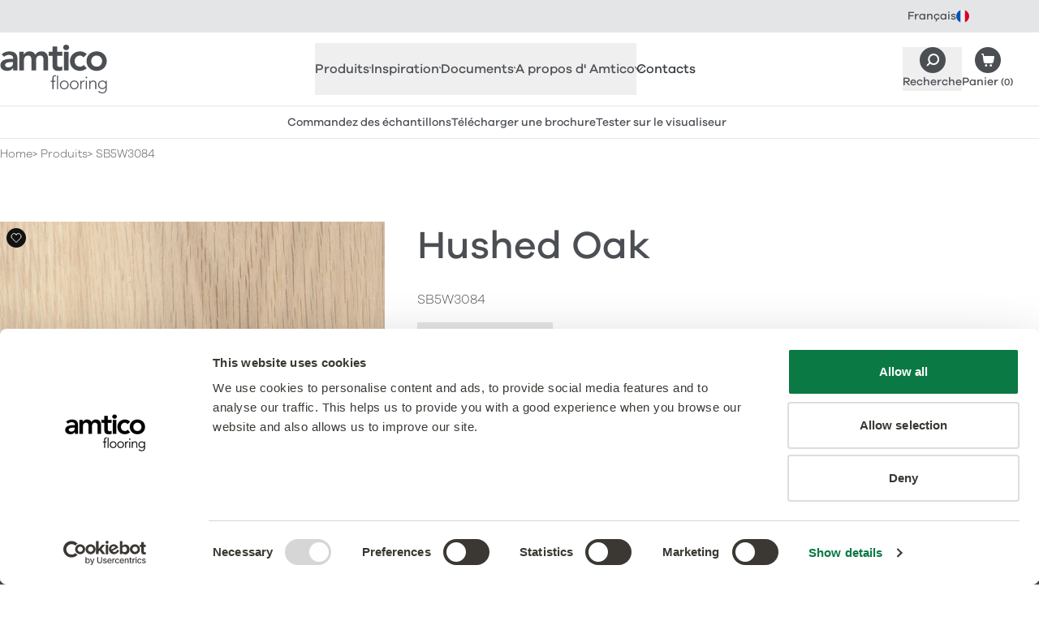

--- FILE ---
content_type: text/html
request_url: https://www.amtico.com/fr/produits/sb5w3084/
body_size: 27842
content:
<!DOCTYPE html><html lang="fr"> <head><meta charset="utf-8"><meta name="viewport" content="width=device-width, initial-scale=1"><link rel="preload" href="/assets/fonts/com/afcom-300.woff2" as="font" type="font/woff2" crossorigin><link rel="preload" href="/assets/fonts/com/afcom-500.woff2" as="font" type="font/woff2" crossorigin><link rel="preconnect" href="https://a.storyblok.com"><link rel="preconnect" href="https://consentcdn.cookiebot.com"><link rel="preconnect" href="https://www.googletagmanager.com"><style>/* @license /assets/fonts/com/license.txt */
@font-face {
  font-display: swap;
  font-family: 'afcom';
  font-style: normal;
  font-weight: 300;
  src: url('/assets/fonts/com/afcom-300.woff2') format('woff2');
}
@font-face {
  font-display: swap;
  font-family: 'afcom';
  font-style: italic;
  font-weight: 300;
  src: url('/assets/fonts/com/afcom-300-italic.woff2') format('woff2');
}
@font-face {
  font-display: swap;
  font-family: 'afcom';
  font-style: normal;
  font-weight: 500;
  src: url('/assets/fonts/com/afcom-500.woff2') format('woff2');
}
@font-face {
  font-display: swap;
  font-family: 'afcom';
  font-style: italic;
  font-weight: 500;
  src: url('/assets/fonts/com/afcom-500-italic.woff2') format('woff2');
}
html {
  font-family: 'afcom';
  font-weight: 300;
}
</style><style>/* Commercial theme */
:root {
  /* TODO: consider inlining these into head so we can use afColours and afColoursCom */
  --grey-100: #fafafa;
  --grey-200: #f6f6f6;
  --grey-300: #ededee;
  --grey-400: #e4e5e6;
  --grey-500: #a5a7a9;
  --grey-600: #4b4f54;
  --grey-700: #363b42;
  --charcoal: #4b4f54;
  --charcoal-hover: #363b42;

  --body-color: var(--charcoal);
  --bg: var(--white);
  --fg: var(--body-color);
  --keyline: #dbdcdd;
  --box-bg: var(--grey-300);
  --box-fg: var(--body-color);
  --accent: var(--charcoal);
  --accent-hover: var(--charcoal-hover);
  --border-colour: var(--grey-400);

  --heading-family: 'afcom', ui-sans-serif, system-ui, sans-serif;
  --heading-weight: 500;
  --heading-bold-weight: 500;
  --body-family: 'afcom', ui-sans-serif, system-ui, sans-serif;
  --body-weight: 300;
  --body-bold-weight: 500;

  /* links - √ new colours */
  --link-weight: 500;
  --link-fg: var(--charcoal);
  --link-fg-hover: var(--charcoal-hover);
  --link-dark-fg: var(--charcoal);
  --link-dark-fg-hover: var(--charcoal-hover);
  --link-light-fg: var(--white);
  --link-light-fg-hover: var(--grey-300);
  --link-accent-fg: var(--accent);
  --link-accent-fg-hover: var(--accent-hover);

  /* buttons */
  --button-family: var(--body-family);
  --button-weight: 500;
  --button-padding: calc(0.75em - 1px) calc(2.175em - 1px);
  --button-sm-padding: calc(0.325em - 1px) calc(1.25em - 1px);
  --button-bg: var(--charcoal);
  --button-bg-hover: var(--charcoal-hover);
  --button-border: var(--charcoal);
  --button-border-hover: var(--charcoal-hover);
  --button-fg: var(--white);
  --button-fg-hover: var(--white);
  --button-secondary-bg: var(--white);
  --button-secondary-bg-hover: var(--grey-200);
  --button-secondary-border: var(--charcoal);
  --button-secondary-border-hover: var(--grey-200);
  --button-secondary-fg: var(--charcoal);
  --button-secondary-fg-hover: var(--charcoal-hover);
  --button-details-bg: var(--grey-200);
  --button-details-bg-hover: var(--grey-300);
  --button-details-border: var(--grey-200);
  --button-details-border-hover: var(--grey-300);
  --button-details-fg: var(--charcoal);
  --button-details-fg-hover: var(--charcoal-hover);
  --button-link-padding: calc(0.75em - 1px) 0.5px;
  --button-outline-bg: var(--white);
  --button-outline-bg-hover: var(--charcoal-hover);
  --button-outline-border: var(--charcoal);
  --button-outline-border-hover: var(--charcoal-hover);
  --button-outline-fg: var(--charcoal);
  --button-outline-fg-hover: var(--white);

  /* Topbar - √ new colours */
  --topbar-bg: var(--grey-400);
  --topbar-fg: var(--charcoal);
  --topbar-bg-active: var(--white);
  --topbar-fg-active: var(--charcoal);
  --topbar-link-bg-hover: var(--grey-200);
  --topbar-link-fg-hover: var(--charcoal-hover);

  /* LanguageSelector - √ new colours */
  --languageselector-button-bg: var(--topbar-bg);
  --languageselector-button-fg: var(--topbar-fg);
  --languageselector-button-bg-hover: var(--topbar-link-bg-hover);
  --languageselector-button-fg-hover: var(--topbar-link-fg-hover);
  --languageselector-button-bg-active: var(--topbar-bg-active);
  --languageselector-button-fg-active: var(--topbar-fg-active);

  /* Header */
  /* TODO: check theme colours and styles */
  --header-bc: var(--grey-400);
  --header-branding-link-fg: var(--grey-600);
  --header-branding-link-fg-hover: var(--grey-700);
  --header-button-fg: var(--charcoal);
  --header-button-fg-hover: var(--charcoal-hover);

  /* QuickLinks */
  /* TODO: check theme colours and styles */
  --quicklinks-bc: var(--header-bc);
  --quicklinks-button-bg: var(--charcoal);
  --quicklinks-button-fg: var(--charcoal);
  --quicklinks-button-bg-hover: var(--charcoal-hover);
  --quicklinks-button-fg-hover: var(--charcoal-hover);

  /* ArticlesListing - √ new colours */
  --articleslisting-filter-bc-active: var(--grey-700);
  --articleslisting-filter-bg-active: var(--white);
  --articleslisting-filter-fg-active: var(--grey-700);

  /* Table - √ new colours */
  --table-head-bg: var(--grey-300);
  --table-body-bg: var(--grey-200);

  /* BlockCardsItem - √ new colours */
  --blockcardsitem-bc: var(--grey-300);

  /* Collection Label */
  --collectionlabel-bg: var(--grey-400);
  --collectionlabel-bc: var(--grey-400);
  --collectionlabel-fg: var(--grey-700);
  --collectionlabel-padding: calc(0.325em - 1px) calc(0.5em - 1px) calc(0.25em - 1px);

  /* ImageReveal - √ new colours */
  --imagereveal-toggles-bc: var(--grey-500);
  --imagereveal-toggles-bg: var(--white);
  --imagereveal-toggle-bc: var(--white);
  --imagereveal-toggle-bg: var(--white);
  --imagereveal-toggle-fg: var(--grey-600);
  --imagereveal-toggle-bc-hover: var(--grey-400);
  --imagereveal-toggle-bg-hover: var(--grey-400);
  --imagereveal-toggle-fg-hover: var(--grey-700);
  --imagereveal-toggle-bc-active: var(--grey-700);
  --imagereveal-toggle-bg-active: var(--grey-600);
  --imagereveal-toggle-fg-active: var(--white);

  /* Tabs - √ new colours */
  --tabs-tab-bg: var(--grey-300);
  --tabs-tab-fg: var(--grey-600);
  --tabs-tab-bg-hover: var(--grey-400);
  --tabs-tab-fg-hover: var(--grey-700);
  --tabs-tab-bg-active: var(--white);
  --tabs-tab-fg-active: var(--grey-700);

  /* BasketSteps - √ new colours */
  --basketsteps-item-bg: var(--grey-500);
  --basketsteps-item-fg: var(--white);
  --basketsteps-item-bg-active: var(--grey-700);
  --basketsteps-item-fg-active: var(--white);

  /* Product Detail - √ new colours */
  --productmedia-bc: var(--grey-300);
  --productspecification-bc: var(--grey-300);

  /* Loved Item */
  --loveditem-bg: var(--black);
  --loveditem-bg-active: var(--success);

  /* Technical Documents */
  --technicaldocuments-tab-border-active: var(--charcoal);
  --technicaldocuments-row-border-colour: var(--grey-400);
  --technicaldocuments-row-button-bg: var(--charcoal);
  --technicaldocuments-row-button-bg-hover: var(--grey-500);
  --technicaldocuments-row-button-border: var(--charcoal);
  --technicaldocuments-row-button-border-hover: var(--grey-500);
  --technicaldocuments-row-button-fg: var(--white);
  --technicaldocuments-row-button-fg-hover: var(--white);
}
</style><style>
      [x-cloak] {
        display: none !important;
      }
    </style><title>Dalle et lame PVC clipsable - Hushed Oak SB5W3084</title><link rel="canonical" href="https://www.amtico.com/fr/produits/sb5w3084/"><meta name="description" content="Hushed Oak est léger et feutré - un choix polyvalent qui apportera sa chaleur à n'importe quel espace."><meta name="robots" content="index, follow"><meta property="og:title" content="Dalle et lame PVC clipsable - Hushed Oak SB5W3084"><meta property="og:type" content="article"><meta property="og:image" content="https://media.amtico.com/image/upload/c_thumb,g_center,w_1200,h_630,f_auto/v1713961061/PIM/Products/SB5W3084%20-%20Hushed%20Oak/sb5w3084-hushed-oak-7x49-stripwood-living-room-1_wh_1169x1600.jpg"><meta property="og:url" content="https://www.amtico.com/fr/produits/sb5w3084/"><meta property="og:description" content="Hushed Oak est léger et feutré - un choix polyvalent qui apportera sa chaleur à n'importe quel espace."><meta name="twitter:title" content="Dalle et lame PVC clipsable - Hushed Oak SB5W3084"><meta name="twitter:image" content="https://media.amtico.com/image/upload/c_thumb,g_center,w_1200,h_630,f_auto/v1713961061/PIM/Products/SB5W3084%20-%20Hushed%20Oak/sb5w3084-hushed-oak-7x49-stripwood-living-room-1_wh_1169x1600.jpg"><meta name="twitter:description" content="Hushed Oak est léger et feutré - un choix polyvalent qui apportera sa chaleur à n'importe quel espace."><script type="module" src="/_astro/HeadAlpine.astro_astro_type_script_index_0_lang.Br7fgkZK.js"></script><script>(function(){const locale = "fr";
const audience = "com";
const localeAudience = "fr_com";
window.dataLayer=window.dataLayer||[];window.dataLayer.push({page:{'audience':audience,'lang':locale,'site':localeAudience}});})();</script> <script>
  (function (w, d, s, l, i) {
    w[l] = w[l] || [];
    w[l].push({ 'gtm.start': new Date().getTime(), event: 'gtm.js' });
    var f = d.getElementsByTagName(s)[0],
      j = d.createElement(s),
      dl = l != 'dataLayer' ? '&l=' + l : '';
    j.defer = true;
    j.src = 'https://www.googletagmanager.com/gtm.js?id=' + i + dl;
    f.parentNode.insertBefore(j, f);
  })(window, document, 'script', 'dataLayer', 'GTM-P6PKK3TJ');
</script><link rel="stylesheet" href="/_astro/_slug_.Cxd3ZGWe.css">
<link rel="stylesheet" href="/_astro/_slug_.BYJiCq9e.css">
<link rel="stylesheet" href="/_astro/_slug_.BkOGvcbe.css"></head> <body>   <aside class="af-topbar h-topbar text-12 md:h-topbar-md md:text-14"> <div class="flex items-center justify-between afw-container">  <div class="af-languageselector ml-auto" x-data x-popover> <button class="af-languageselector-button afu-transition-colors h-topbar md:h-topbar-md" type="button" x-bind:class="$popover.isOpen && 'af-languageselector-button--active'" x-popover:button> <span>Français</span> <img aria-hidden="true" alt="" class="h-4 w-4" height="16" loading="lazy" src="/assets/images/icons/topbar/fr.svg" width="16"> </button> <div class="af-languageselector-popover top-topbar md:top-topbar-md" x-popover:panel x-cloak x-transition.origin.top> <a class="af-languageselector-link afu-transition-colors" href="/de/"> Deutsch <img aria-hidden="true" alt="" class="h-4 w-4" height="16" loading="lazy" src="/assets/images/icons/topbar/de.svg" width="16"> </a><a class="af-languageselector-link afu-transition-colors" href="/"> English <img aria-hidden="true" alt="" class="h-4 w-4" height="16" loading="lazy" src="/assets/images/icons/topbar/en.svg" width="16"> </a><a class="af-languageselector-link afu-transition-colors" href="/es/"> Español <img aria-hidden="true" alt="" class="h-4 w-4" height="16" loading="lazy" src="/assets/images/icons/topbar/es.svg" width="16"> </a><a class="af-languageselector-link afu-transition-colors" href="/nl/"> Nederlands <img aria-hidden="true" alt="" class="h-4 w-4" height="16" loading="lazy" src="/assets/images/icons/topbar/nl.svg" width="16"> </a><a class="af-languageselector-link afu-transition-colors" href="/sv/"> Svenska <img aria-hidden="true" alt="" class="h-4 w-4" height="16" loading="lazy" src="/assets/images/icons/topbar/sv.svg" width="16"> </a><a class="af-languageselector-link afu-transition-colors" href="https://www.mannington.com/"> USA <img aria-hidden="true" alt="" class="h-4 w-4" height="16" loading="lazy" src="/assets/images/icons/topbar/us.svg" width="16"> </a> </div> </div>  </div> </aside>  <header x-data="afHeader" x-on:resize.window.debounce="checkViewportSize()" x-on:click.outside="closeMenu()" class="af-header border-b bg-white" x-trap="menuOpen"> <div class="flex flex-wrap items-center justify-between afw-container"> <div class="order-1 flex h-header items-center py-xs lg:h-header-lg"> <a aria-label="Go to the Amtico homepage" class="af-header-branding-link afu-transition-colors" href="/fr/"> <span class="sr-only">Amtico Flooring</span>  <svg aria-hidden="true" class="h-auto w-[88px] mm:w-[104px] lg:w-[132px]" fill="currentColor" height="40" viewBox="0 0 132 60" width="88"><path d="M77.845 3.428c0 1.817 1.521 3.427 3.618 3.427s3.722-1.477 3.722-3.427S83.56 0 81.463 0s-3.618 1.625-3.618 3.428ZM119.05 27.14c4.194 0 6.72-3.295 6.72-6.87 0-3.576-2.526-6.87-6.72-6.87s-6.72 3.294-6.72 6.87c0 3.575 2.526 6.87 6.72 6.87Zm0-18.882c6.912 0 12.45 4.817 12.45 12.012s-5.523 12.027-12.45 12.027S106.6 27.48 106.6 20.27c0-7.21 5.523-12.012 12.45-12.012Zm-16.054 7.446c-1.329-1.388-2.806-2.29-4.342-2.29-4.194 0-6.72 3.295-6.72 6.87 0 3.576 2.526 6.87 6.72 6.87 1.758 0 3.382-.767 4.431-2.142l3.81 4.108c-2.333 2.334-6.247 3.191-8.256 3.191-6.911 0-12.45-4.816-12.45-12.026S91.713 8.274 98.64 8.274c2.91 0 6.1 1.049 8.3 3.487l-3.958 3.96.015-.016Zm-24.339-6.87h5.73v22.901h-5.73v-22.9ZM59.93 13.696v-4.86h4.726V2.2h5.73v6.634h6.292v4.861h-6.292v10.017c0 2.29.665 3.724 3.19 3.724 1.005 0 2.378-.193 3.102-.71v4.817c-1.196.576-3.19.768-4.534.768-6.055 0-7.488-2.718-7.488-8.111V13.71H59.93v-.015Zm-36.125-4.86h5.435v3.575h.104c1.004-2.143 3.19-4.152 7.015-4.152 3.53 0 5.967 1.374 7.148 4.24 1.669-2.91 4.106-4.24 7.532-4.24 6.1 0 8.241 4.344 8.241 9.825v13.637h-5.73V18.75c0-2.866-.857-5.348-4.239-5.348-3.574 0-4.903 2.955-4.903 5.91v12.395h-5.73V18.07c0-2.821-1.137-4.668-3.914-4.668-3.766 0-5.243 2.762-5.243 5.82v12.5h-5.73V8.835h.014Zm-7.797 12.646H14.81c-3.146 0-8.58.237-8.58 3.532 0 2.098 2.14 2.999 4.002 2.999 3.914 0 5.774-2.054 5.774-5.245v-1.286Zm.34 7.107h-.149c-1.624 2.57-4.297 3.723-7.34 3.723-4.238 0-8.344-2.334-8.344-6.87 0-7.446 8.684-7.963 14.4-7.963h1.432v-.621c0-2.807-2.2-4.285-5.243-4.285-2.378 0-4.578.96-6.1 2.379l-2.997-3c2.525-2.57 6.1-3.663 9.732-3.663 9.777 0 9.777 7.062 9.777 10.298V31.75h-5.154v-3.147l-.015-.015ZM130.215 49.45a3.78 3.78 0 0 0-.325-1.58 4.092 4.092 0 0 0-.856-1.286 3.926 3.926 0 0 0-1.285-.856 4.033 4.033 0 0 0-1.581-.325c-.561 0-1.092.103-1.58.325a4.357 4.357 0 0 0-1.285.856c-.354.37-.65.784-.856 1.286a3.78 3.78 0 0 0-.325 1.58c0 .562.103 1.094.325 1.582.206.487.502.916.856 1.285.355.355.783.65 1.285.857a3.785 3.785 0 0 0 1.58.325 3.78 3.78 0 0 0 1.581-.325 4.27 4.27 0 0 0 1.285-.857c.354-.354.649-.783.856-1.285a4.03 4.03 0 0 0 .325-1.581Zm1.285 4.581c0 1.27-.177 2.29-.546 3.073-.37.783-.827 1.389-1.389 1.817a4.642 4.642 0 0 1-1.787.857 7.687 7.687 0 0 1-1.728.222 7.478 7.478 0 0 1-1.521-.148 7.026 7.026 0 0 1-1.403-.414 5.685 5.685 0 0 1-1.211-.68 5.51 5.51 0 0 1-.945-.9l1.034-.975a4.226 4.226 0 0 0 1.772 1.462 5.58 5.58 0 0 0 2.26.473c.679 0 1.255-.089 1.713-.266a3.68 3.68 0 0 0 1.152-.694 3.63 3.63 0 0 0 .709-.946c.162-.34.295-.694.369-1.034a6.46 6.46 0 0 0 .148-.99c0-.31.014-.561.014-.754v-1.418h-.044a4.035 4.035 0 0 1-1.566 1.463c-.649.354-1.432.532-2.318.532a5.408 5.408 0 0 1-2.127-.414 5.785 5.785 0 0 1-1.743-1.123 5.31 5.31 0 0 1-1.166-1.67 4.757 4.757 0 0 1-.429-2.038c0-.724.148-1.404.429-2.04a5.247 5.247 0 0 1 1.166-1.654c.488-.473 1.078-.842 1.743-1.123a5.406 5.406 0 0 1 2.127-.414c.886 0 1.654.178 2.318.532a4.14 4.14 0 0 1 1.566 1.463h.044v-1.729h1.329v9.56l.03-.03Zm-21.548-6.678c0-.192 0-.429-.029-.695 0-.265-.03-.546-.03-.827 0-.28-.015-.547-.029-.783-.015-.236-.03-.429-.03-.562h1.329c.015.385.03.754.03 1.109 0 .354.029.59.059.68h.059c.266-.562.709-1.05 1.329-1.449.62-.413 1.344-.605 2.171-.605.827 0 1.448.118 1.95.369s.901.576 1.181.99c.296.399.488.872.591 1.404.118.531.162 1.078.162 1.64v6.087h-1.329v-6.014c0-.413-.029-.812-.118-1.211a3.428 3.428 0 0 0-.384-1.05 1.944 1.944 0 0 0-.768-.738c-.325-.177-.768-.28-1.3-.28a3.84 3.84 0 0 0-1.373.25 2.836 2.836 0 0 0-1.123.769c-.31.34-.561.783-.753 1.3-.177.517-.28 1.138-.28 1.847v5.112h-1.33v-7.343h.015Zm-4.179-2.881h1.329v10.224h-1.329V44.472Zm-.325-4.049a.957.957 0 0 1 .989-.99.957.957 0 0 1 .99.99c0 .281-.104.518-.281.71a.957.957 0 0 1-.709.28.958.958 0 0 1-.989-.99Zm-6.484 6.93c0-.192 0-.429-.015-.695-.014-.265-.03-.546-.03-.827 0-.28-.014-.547-.029-.783-.014-.236-.014-.429-.014-.562h1.329c.015.385.029.754.029 1.109 0 .354.03.59.059.68a4.496 4.496 0 0 1 1.3-1.478c.532-.384 1.182-.576 1.95-.576.132 0 .265 0 .384.03.118.029.251.043.383.073l-.147 1.3a1.64 1.64 0 0 0-.502-.089c-.576 0-1.078.09-1.492.281a2.712 2.712 0 0 0-1.034.768 3.38 3.38 0 0 0-.605 1.138 4.81 4.81 0 0 0-.207 1.404v5.57h-1.33v-7.343h-.029Zm-11.55 2.23c0 .577.09 1.124.282 1.626.177.502.457.946.812 1.33.354.37.782.68 1.285.901.502.222 1.063.325 1.683.325.62 0 1.182-.103 1.684-.325a3.823 3.823 0 0 0 2.097-2.231 4.88 4.88 0 0 0 .28-1.625 4.53 4.53 0 0 0-.28-1.625 3.843 3.843 0 0 0-.812-1.33 4.028 4.028 0 0 0-1.285-.901c-.502-.222-1.063-.325-1.684-.325-.62 0-1.181.118-1.683.325a3.81 3.81 0 0 0-1.285.9 3.79 3.79 0 0 0-.812 1.33 4.877 4.877 0 0 0-.281 1.626Zm-1.328 0c0-.782.133-1.506.398-2.156a5.127 5.127 0 0 1 1.108-1.7 5.014 5.014 0 0 1 1.698-1.122 5.792 5.792 0 0 1 2.172-.4c.782 0 1.491.134 2.156.4.65.266 1.226.635 1.698 1.123a5.324 5.324 0 0 1 1.123 1.699c.265.65.398 1.374.398 2.157 0 .783-.133 1.507-.398 2.157a4.945 4.945 0 0 1-1.123 1.699 5.32 5.32 0 0 1-1.698 1.123 5.715 5.715 0 0 1-2.156.399 5.792 5.792 0 0 1-2.172-.4 4.806 4.806 0 0 1-1.698-1.122 5.127 5.127 0 0 1-1.108-1.7 5.676 5.676 0 0 1-.398-2.156Zm-10.974 0c0 .577.089 1.124.281 1.626.177.502.458.946.812 1.33.355.37.783.68 1.285.901.502.222 1.064.325 1.684.325.62 0 1.181-.103 1.683-.325.503-.222.93-.517 1.285-.901.355-.37.62-.813.813-1.33a4.88 4.88 0 0 0 .28-1.625 4.53 4.53 0 0 0-.28-1.625 3.84 3.84 0 0 0-.813-1.33 4.028 4.028 0 0 0-1.285-.901c-.502-.222-1.063-.325-1.683-.325-.62 0-1.182.118-1.684.325a3.82 3.82 0 0 0-2.097 2.23 4.877 4.877 0 0 0-.28 1.626Zm-1.329 0c0-.782.133-1.506.399-2.156a5.127 5.127 0 0 1 1.108-1.7 5.015 5.015 0 0 1 1.698-1.122 5.791 5.791 0 0 1 2.171-.4c.783 0 1.506.134 2.156.4.65.266 1.226.635 1.699 1.123a5.322 5.322 0 0 1 1.122 1.699c.266.65.399 1.374.399 2.157 0 .783-.133 1.507-.399 2.157a4.945 4.945 0 0 1-1.122 1.699 5.32 5.32 0 0 1-1.699 1.123c-.65.266-1.373.399-2.156.399a5.791 5.791 0 0 1-2.17-.4 4.807 4.807 0 0 1-1.7-1.122 5.127 5.127 0 0 1-1.107-1.7c-.266-.65-.399-1.373-.399-2.156ZM70.24 37.972h1.329v16.725h-1.33V37.97Zm-5.642 7.697H62.47v-1.196h2.127v-3.34c0-.664.103-1.21.295-1.654.207-.428.443-.783.739-1.05a2.46 2.46 0 0 1 .99-.56 3.272 3.272 0 0 1 1.033-.163c.62 0 1.123.089 1.521.266l-.266 1.152c-.295-.147-.694-.221-1.196-.221-1.196 0-1.787.901-1.787 2.718v2.852h2.393v1.196h-2.393v9.028h-1.329v-9.028Z" fill="currentColour"></path></svg> </a> </div>  <nav class="af-nav" id="HeaderNav" x-bind:class="menuOpen ? '!block' : 'hidden lg:!block'"> <ul class="af-nav-list" role="list">  <li>   <button x-on:click.prevent="toggleSection('produits')" class="af-nav-link af-nav-link--level1 afu-transition-colors" x-bind:class="activeSections.includes('produits') ? 'af-nav-link--level1--active' : 'text-af-grey-600'" x-bind:aria-expanded="activeSections.includes('produits')" aria-controls="HeaderNavProduits"> Produits  <svg aria-hidden="true" class="af-nav-link-icon" fill="none" height="10" stroke="currentColor" viewBox="0 0 18 10" width="18" xmlns="http://www.w3.org/2000/svg"> <path stroke-linecap="round" stroke-linejoin="round" stroke-width="2" d="M17 1 9 9 1 1"></path> </svg> </button> <div id="HeaderNavProduits" x-show="activeSections.includes('produits')" x-cloak class="af-headernav-panel"> <div class="af-headernav-columns">  <div class="af-headernav-column"> <a class="af-nav-link af-nav-link--level2 afu-transition-colors" href="/fr/produits/"> Tous les produits <div class="af-nav-link-media"> <img class="af-nav-link-media-img" alt="Tous les produits" height="224" loading="lazy" src="https://media.amtico.com/image/upload/c_thumb,g_center,w_224,h_224,f_auto/v1713958082/UK%20Commercial/Homepage/Navigation/commercial-flooring-products_wh_224x224.jpg" width="224"> </div> </a> </div>  <div class="af-headernav-column"> <a class="af-nav-link af-nav-link--level2 afu-transition-colors" href="/fr/produits/"> All Products </a><a class="af-nav-link af-nav-link--level2 afu-transition-colors" href="/fr/collections/"> Collections </a><ul role="list"> <li> <a class="af-nav-link af-nav-link--level3 afu-transition-colors" href="/fr/collections/amtico-signature/"> Signature </a> </li><li> <a class="af-nav-link af-nav-link--level3 afu-transition-colors" href="/fr/collections/amtico-decor/"> Décor </a> </li><li> <a class="af-nav-link af-nav-link--level3 afu-transition-colors" href="/fr/collections/amtico-form/"> Form </a> </li><li> <a class="af-nav-link af-nav-link--level3 afu-transition-colors" href="/fr/collections/amtico-spacia/"> Spacia </a> </li><li> <a class="af-nav-link af-nav-link--level3 afu-transition-colors" href="/fr/collections/amtico-first/"> First </a> </li><li> <a class="af-nav-link af-nav-link--level3 afu-transition-colors" href="/fr/collections/amtico-access/"> Access </a> </li><li> <a class="af-nav-link af-nav-link--level3 afu-transition-colors" href="/fr/collections/amtico-click-smart/"> Click Smart </a> </li><li> <a class="af-nav-link af-nav-link--level3 afu-transition-colors" href="/fr/collections/amtico-marine/"> Marine </a> </li> </ul> <p class="af-nav-link af-nav-link--level2">Possibilités</p><ul role="list"> <li> <a class="af-nav-link af-nav-link--level3 afu-transition-colors" href="/fr/collections/amtico-acoustic/"> Acoustic </a> </li><li> <a class="af-nav-link af-nav-link--level3 afu-transition-colors" href="/fr/collections/revetement-de-sol-de-securite/"> Safety </a> </li><li> <a class="af-nav-link af-nav-link--level3 afu-transition-colors" href="/fr/collections/amtico-bio/"> Amtico Bio </a> </li> </ul>  </div>  <div class="af-headernav-column"> <a class="af-nav-link af-nav-link--level2 afu-transition-colors" href="/fr/types-de-designs/"> All Designs </a><ul role="list"> <li> <a class="af-nav-link af-nav-link--level3 afu-transition-colors" href="/fr/produits/?material_effect=Wood"> Façon bois </a> </li><li> <a class="af-nav-link af-nav-link--level3 afu-transition-colors" href="/fr/produits/?material_effect=Stone"> Façon pierre </a> </li><li> <a class="af-nav-link af-nav-link--level3 afu-transition-colors" href="/fr/produits/?material_effect=Abstract"> Colour &amp; Abstract </a> </li> </ul> <a class="af-nav-link af-nav-link--level2 afu-transition-colors" href="/fr/schemas-de-pose/"> Schemas de pose </a><ul role="list"> <li> <a class="af-nav-link af-nav-link--level3 afu-transition-colors" href="/fr/schemas-de-pose/designers-choice/"> Designers&#39; Choice </a> </li><li> <a class="af-nav-link af-nav-link--level3 afu-transition-colors" href="/fr/collections/sur-mesure/"> Sur Mesure </a> </li><li> <a class="af-nav-link af-nav-link--level3 afu-transition-colors" href="/fr/schemas-de-pose/modeles-simples/"> Modèles simples </a> </li> </ul> <a class="af-nav-link af-nav-link--level2 afu-transition-colors" href="/fr/filets-motifs-et-bordures/"> Filets, motifs et bordures </a><a class="af-nav-link af-nav-link--level2 afu-transition-colors" href="/fr/collections/tapis-d-entree/"> Tapis d’entrée </a> </div>  </div> </div>  </li>  <li>   <button x-on:click.prevent="toggleSection('inspiration')" class="af-nav-link af-nav-link--level1 afu-transition-colors" x-bind:class="activeSections.includes('inspiration') ? 'af-nav-link--level1--active' : 'text-af-grey-600'" x-bind:aria-expanded="activeSections.includes('inspiration')" aria-controls="HeaderNavInspiration"> Inspiration  <svg aria-hidden="true" class="af-nav-link-icon" fill="none" height="10" stroke="currentColor" viewBox="0 0 18 10" width="18" xmlns="http://www.w3.org/2000/svg"> <path stroke-linecap="round" stroke-linejoin="round" stroke-width="2" d="M17 1 9 9 1 1"></path> </svg> </button> <div id="HeaderNavInspiration" x-show="activeSections.includes('inspiration')" x-cloak class="af-headernav-panel"> <div class="af-headernav-columns">  <div class="af-headernav-column"> <a class="af-nav-link af-nav-link--level2 afu-transition-colors" href="/fr/articles/"> Be Inspired </a><ul role="list"> <li> <a class="af-nav-link af-nav-link--level3 afu-transition-colors" href="/fr/articles/?tag=projet"> Réalisations </a> </li><li> <a class="af-nav-link af-nav-link--level3 afu-transition-colors" href="/fr/articles/"> Tous les articles Inspiration </a> </li><li> <a class="af-nav-link af-nav-link--level3 afu-transition-colors" href="/fr/secteurs/"> Secteurs </a> </li> </ul> <a class="af-nav-link af-nav-link--level2 afu-transition-colors" href="https://amtico-commercial.esignserver2.com/gallery.do" target="_blank"> Ressources de conception </a><ul role="list"> <li> <a class="af-nav-link af-nav-link--level3 afu-transition-colors" href="https://amtico-commercial.esignserver2.com/gallery.do" target="_blank"> Visualiseur d&#39;espaces </a> </li><li> <a class="af-nav-link af-nav-link--level3 afu-transition-colors" href="/fr/brochures/"> Brochures </a> </li><li> <a class="af-nav-link af-nav-link--level3 afu-transition-colors" href="/fr/collections/sur-mesure/"> Sur Mesure </a> </li> </ul>  </div>  <div class="af-headernav-column"> <a class="af-nav-link af-nav-link--level2 afu-transition-colors" href="/fr/articles/?tag=projet"> Nos projets <div class="af-nav-link-media"> <img class="af-nav-link-media-img" alt="Nos projets" height="224" loading="lazy" src="https://media.amtico.com/image/upload/c_thumb,g_center,w_224,h_224,f_auto/v1713958840/UK%20Commercial/Homepage/Navigation/projects_wh_448x448.jpg" width="224"> </div> </a> </div>  <div class="af-headernav-column"> <a class="af-nav-link af-nav-link--level2 afu-transition-colors" href="https://amtico-commercial.esignserver2.com/gallery.do" target="_blank"> Concevez votre sol <div class="af-nav-link-media"> <img class="af-nav-link-media-img" alt="Concevez votre sol" height="224" loading="lazy" src="https://media.amtico.com/image/upload/c_thumb,g_center,w_224,h_224,f_auto/v1713958850/UK%20Commercial/Homepage/Navigation/visualiser_comm_updated_wh_448x448.jpg" width="224"> </div> </a> </div>  </div> </div>  </li>  <li>   <button x-on:click.prevent="toggleSection('documents')" class="af-nav-link af-nav-link--level1 afu-transition-colors" x-bind:class="activeSections.includes('documents') ? 'af-nav-link--level1--active' : 'text-af-grey-600'" x-bind:aria-expanded="activeSections.includes('documents')" aria-controls="HeaderNavDocuments"> Documents  <svg aria-hidden="true" class="af-nav-link-icon" fill="none" height="10" stroke="currentColor" viewBox="0 0 18 10" width="18" xmlns="http://www.w3.org/2000/svg"> <path stroke-linecap="round" stroke-linejoin="round" stroke-width="2" d="M17 1 9 9 1 1"></path> </svg> </button> <div id="HeaderNavDocuments" x-show="activeSections.includes('documents')" x-cloak class="af-headernav-panel"> <div class="af-headernav-columns">  <div class="af-headernav-column"> <a class="af-nav-link af-nav-link--level2 afu-transition-colors" href="/fr/brochures/"> Brochures </a><a class="af-nav-link af-nav-link--level2 afu-transition-colors" href="/fr/techniques/"> Spécifications du produit </a><a class="af-nav-link af-nav-link--level2 afu-transition-colors" href="/fr/garantie/"> Garanties commerciales </a><a class="af-nav-link af-nav-link--level2 afu-transition-colors" href="/fr/faq/"> FAQs </a> </div>  <div class="af-headernav-column"> <a class="af-nav-link af-nav-link--level2 afu-transition-colors" href="https://amtico-commercial.b3dservice.de/?locale=fr&interior=amtico_22685-Reception&sc=parallel,Amtico-Logo"> Visualiseur d&#39;espaces <div class="af-nav-link-media"> <img class="af-nav-link-media-img" alt="Visualiseur d'espaces" height="224" loading="lazy" src="https://media.amtico.com/image/upload/c_thumb,g_center,w_224,h_224,f_auto/v1713958850/UK%20Commercial/Homepage/Navigation/visualiser_comm_updated_wh_448x448.jpg" width="224"> </div> </a> </div>  <div class="af-headernav-column"> <a class="af-nav-link af-nav-link--level2 afu-transition-colors" href="/fr/techniques/"> Informations techniques <div class="af-nav-link-media"> <img class="af-nav-link-media-img" alt="Informations techniques" height="224" loading="lazy" src="https://media.amtico.com/image/upload/c_thumb,g_center,w_224,h_224,f_auto/v1746174742/UK%20Commercial/Homepage/Navigation/Amtico-technical-information.jpg" width="224"> </div> </a> </div>  </div> </div>  </li>  <li>   <button x-on:click.prevent="toggleSection('aproposdamtico')" class="af-nav-link af-nav-link--level1 afu-transition-colors" x-bind:class="activeSections.includes('aproposdamtico') ? 'af-nav-link--level1--active' : 'text-af-grey-600'" x-bind:aria-expanded="activeSections.includes('aproposdamtico')" aria-controls="HeaderNavAproposd'Amtico"> A propos d&#39; Amtico  <svg aria-hidden="true" class="af-nav-link-icon" fill="none" height="10" stroke="currentColor" viewBox="0 0 18 10" width="18" xmlns="http://www.w3.org/2000/svg"> <path stroke-linecap="round" stroke-linejoin="round" stroke-width="2" d="M17 1 9 9 1 1"></path> </svg> </button> <div id="HeaderNavAproposd'Amtico" x-show="activeSections.includes('aproposdamtico')" x-cloak class="af-headernav-panel"> <div class="af-headernav-columns">  <div class="af-headernav-column"> <a class="af-nav-link af-nav-link--level2 afu-transition-colors" href="/fr/pourquoi-amtico/notre-equipe/"> Compétence <div class="af-nav-link-media"> <img class="af-nav-link-media-img" alt="Compétence" height="224" loading="lazy" src="https://media.amtico.com/image/upload/c_thumb,g_center,w_224,h_224,f_auto/v1713958612/UK%20Commercial/Homepage/Navigation/amtico-design-process_wh_448x448.jpg" width="224"> </div> </a> </div>  <div class="af-headernav-column"> <a class="af-nav-link af-nav-link--level2 afu-transition-colors" href="/fr/pourquoi-amtico/"> La société <div class="af-nav-link-media"> <img class="af-nav-link-media-img" alt="La société" height="224" loading="lazy" src="https://media.amtico.com/image/upload/c_thumb,g_center,w_224,h_224,f_auto/v1713958841/UK%20Commercial/Homepage/Navigation/company_wh_448x448.jpg" width="224"> </div> </a> </div>  <div class="af-headernav-column"> <a class="af-nav-link af-nav-link--level2 afu-transition-colors" href="/fr/durabilite/"> Durabilité <div class="af-nav-link-media"> <img class="af-nav-link-media-img" alt="Durabilité" height="224" loading="lazy" src="https://media.amtico.com/image/upload/c_thumb,g_center,w_224,h_224,f_auto/v1741691638/UK%20Commercial/Homepage/Navigation/Amtico-Sustainability.jpg" width="224"> </div> </a> </div>  </div> </div>  </li>  <li> <a class="af-nav-link af-nav-link--level1 afu-transition-colors" href="/fr/contacter/"> Contacts </a>  </li>  </ul> </nav>  <div class="order-2 flex h-header items-center gap-1 py-xs mm:gap-sm lg:order-3 lg:h-header-lg lg:gap-md"> <style>astro-island,astro-slot,astro-static-slot{display:contents}</style><script>(()=>{var l=(o,t)=>{let i=async()=>{await(await o())()},e=typeof t.value=="object"?t.value:void 0,s={timeout:e==null?void 0:e.timeout};"requestIdleCallback"in window?window.requestIdleCallback(i,s):setTimeout(i,s.timeout||200)};(self.Astro||(self.Astro={})).idle=l;window.dispatchEvent(new Event("astro:idle"));})();;(()=>{var A=Object.defineProperty;var g=(i,o,a)=>o in i?A(i,o,{enumerable:!0,configurable:!0,writable:!0,value:a}):i[o]=a;var d=(i,o,a)=>g(i,typeof o!="symbol"?o+"":o,a);{let i={0:t=>m(t),1:t=>a(t),2:t=>new RegExp(t),3:t=>new Date(t),4:t=>new Map(a(t)),5:t=>new Set(a(t)),6:t=>BigInt(t),7:t=>new URL(t),8:t=>new Uint8Array(t),9:t=>new Uint16Array(t),10:t=>new Uint32Array(t),11:t=>1/0*t},o=t=>{let[l,e]=t;return l in i?i[l](e):void 0},a=t=>t.map(o),m=t=>typeof t!="object"||t===null?t:Object.fromEntries(Object.entries(t).map(([l,e])=>[l,o(e)]));class y extends HTMLElement{constructor(){super(...arguments);d(this,"Component");d(this,"hydrator");d(this,"hydrate",async()=>{var b;if(!this.hydrator||!this.isConnected)return;let e=(b=this.parentElement)==null?void 0:b.closest("astro-island[ssr]");if(e){e.addEventListener("astro:hydrate",this.hydrate,{once:!0});return}let c=this.querySelectorAll("astro-slot"),n={},h=this.querySelectorAll("template[data-astro-template]");for(let r of h){let s=r.closest(this.tagName);s!=null&&s.isSameNode(this)&&(n[r.getAttribute("data-astro-template")||"default"]=r.innerHTML,r.remove())}for(let r of c){let s=r.closest(this.tagName);s!=null&&s.isSameNode(this)&&(n[r.getAttribute("name")||"default"]=r.innerHTML)}let p;try{p=this.hasAttribute("props")?m(JSON.parse(this.getAttribute("props"))):{}}catch(r){let s=this.getAttribute("component-url")||"<unknown>",v=this.getAttribute("component-export");throw v&&(s+=` (export ${v})`),console.error(`[hydrate] Error parsing props for component ${s}`,this.getAttribute("props"),r),r}let u;await this.hydrator(this)(this.Component,p,n,{client:this.getAttribute("client")}),this.removeAttribute("ssr"),this.dispatchEvent(new CustomEvent("astro:hydrate"))});d(this,"unmount",()=>{this.isConnected||this.dispatchEvent(new CustomEvent("astro:unmount"))})}disconnectedCallback(){document.removeEventListener("astro:after-swap",this.unmount),document.addEventListener("astro:after-swap",this.unmount,{once:!0})}connectedCallback(){if(!this.hasAttribute("await-children")||document.readyState==="interactive"||document.readyState==="complete")this.childrenConnectedCallback();else{let e=()=>{document.removeEventListener("DOMContentLoaded",e),c.disconnect(),this.childrenConnectedCallback()},c=new MutationObserver(()=>{var n;((n=this.lastChild)==null?void 0:n.nodeType)===Node.COMMENT_NODE&&this.lastChild.nodeValue==="astro:end"&&(this.lastChild.remove(),e())});c.observe(this,{childList:!0}),document.addEventListener("DOMContentLoaded",e)}}async childrenConnectedCallback(){let e=this.getAttribute("before-hydration-url");e&&await import(e),this.start()}async start(){let e=JSON.parse(this.getAttribute("opts")),c=this.getAttribute("client");if(Astro[c]===void 0){window.addEventListener(`astro:${c}`,()=>this.start(),{once:!0});return}try{await Astro[c](async()=>{let n=this.getAttribute("renderer-url"),[h,{default:p}]=await Promise.all([import(this.getAttribute("component-url")),n?import(n):()=>()=>{}]),u=this.getAttribute("component-export")||"default";if(!u.includes("."))this.Component=h[u];else{this.Component=h;for(let f of u.split("."))this.Component=this.Component[f]}return this.hydrator=p,this.hydrate},e,this)}catch(n){console.error(`[astro-island] Error hydrating ${this.getAttribute("component-url")}`,n)}}attributeChangedCallback(){this.hydrate()}}d(y,"observedAttributes",["props"]),customElements.get("astro-island")||customElements.define("astro-island",y)}})();</script> <astro-island uid="Z2m8qNM" component-url="/_astro/Search.ChuednWZ.js" component-export="default" renderer-url="/_astro/client.CWY0IrnN.js" props="{&quot;site&quot;:[0,{&quot;locale&quot;:[0,&quot;fr&quot;],&quot;audience&quot;:[0,&quot;com&quot;],&quot;localeAudience&quot;:[0,&quot;fr_com&quot;],&quot;label&quot;:[0,&quot;Français&quot;],&quot;isActive&quot;:[0,true],&quot;isCommercial&quot;:[0,true],&quot;isExternal&quot;:[0,false],&quot;sbLanguage&quot;:[0,&quot;fr&quot;],&quot;htmlLang&quot;:[0,&quot;fr&quot;],&quot;showInAudienceSelector&quot;:[0,false],&quot;audienceSelectorOrder&quot;:[0,0],&quot;showInLanguageSelector&quot;:[0,true],&quot;paths&quot;:[0,{&quot;sbContentPath&quot;:[0,&quot;fr/&quot;],&quot;url&quot;:[0,&quot;/fr/&quot;],&quot;home&quot;:[0,&quot;/fr/&quot;],&quot;basket&quot;:[0,&quot;/fr/panier/&quot;],&quot;products&quot;:[0,&quot;/fr/produits/&quot;]}]}]}" ssr="" client="idle" opts="{&quot;name&quot;:&quot;HeaderSearch&quot;,&quot;value&quot;:true}" await-children=""> <button aria-label="Search" class="af-header-action af-header-action--search afu-transition-colors" aria-expanded="false" aria-controls="Search"><span class="af-header-action-icon afu-transition-colors" data-svelte-h="svelte-1aoo5yt"> <svg aria-hidden="true" class="af-icon af-icon-header-search af-header-action-svg" fill="none" height="16" stroke="currentColor" viewBox="0 0 16 16" width="16" xmlns="http://www.w3.org/2000/svg"><path stroke-linecap="round" stroke-width="2" d="m1.072 15 3.19-3.254L1.072 15Zm8.082-1.928c-3.268 0-5.918-2.703-5.918-6.037C3.236 3.702 5.886 1 9.154 1c3.268 0 5.918 2.702 5.918 6.035 0 3.334-2.65 6.037-5.918 6.037Z"></path></svg></span> <span>Recherche</span></button> <!--astro:end--></astro-island> <astro-island uid="tGNbD" component-url="/_astro/HeaderBasket.SEmxOIGN.js" component-export="default" renderer-url="/_astro/client.CWY0IrnN.js" props="{&quot;site&quot;:[0,{&quot;locale&quot;:[0,&quot;fr&quot;],&quot;audience&quot;:[0,&quot;com&quot;],&quot;localeAudience&quot;:[0,&quot;fr_com&quot;],&quot;label&quot;:[0,&quot;Français&quot;],&quot;isActive&quot;:[0,true],&quot;isCommercial&quot;:[0,true],&quot;isExternal&quot;:[0,false],&quot;sbLanguage&quot;:[0,&quot;fr&quot;],&quot;htmlLang&quot;:[0,&quot;fr&quot;],&quot;showInAudienceSelector&quot;:[0,false],&quot;audienceSelectorOrder&quot;:[0,0],&quot;showInLanguageSelector&quot;:[0,true],&quot;paths&quot;:[0,{&quot;sbContentPath&quot;:[0,&quot;fr/&quot;],&quot;url&quot;:[0,&quot;/fr/&quot;],&quot;home&quot;:[0,&quot;/fr/&quot;],&quot;basket&quot;:[0,&quot;/fr/panier/&quot;],&quot;products&quot;:[0,&quot;/fr/produits/&quot;]}]}]}" ssr="" client="idle" opts="{&quot;name&quot;:&quot;HeaderBasket&quot;,&quot;value&quot;:true}" await-children=""><a class="af-header-action af-header-action--basket afu-transition-colors" href="/fr/panier/"><span class="af-header-action-icon afu-transition-colors" data-svelte-h="svelte-1dhcvqc"> <svg aria-hidden="true" class="af-icon af-icon-header-basket af-header-action-svg" fill="currentColor" height="16" viewBox="0 0 16 16" width="16" xmlns="http://www.w3.org/2000/svg"><path d="M5.848 16c-.808 0-1.461-.652-1.461-1.455s.653-1.453 1.46-1.453c.808 0 1.464.65 1.464 1.453A1.46 1.46 0 0 1 5.848 16Zm5.847 0c-.807 0-1.46-.652-1.46-1.455s.653-1.453 1.46-1.453c.808 0 1.463.65 1.463 1.453A1.46 1.46 0 0 1 11.695 16Zm-6.023-4c-.34 0-.635 0-.881-.02-.26-.02-.52-.063-.775-.18a2.189 2.189 0 0 1-.936-.812 2.202 2.202 0 0 1-.283-.74c-.052-.24-.093-.53-.139-.865l-.771-5.647-.328-2.28H.73A.728.728 0 1 1 .73 0l.956-.001H1.7c.076 0 .17 0 .252.006A1.093 1.093 0 0 1 2.8.502c.086.134.123.264.144.36.018.08.033.172.043.247l.002.014.256 1.785h11.42c.104 0 .222 0 .326.01.117.01.293.036.47.139.225.13.397.336.483.58.069.193.061.37.05.486-.011.103-.034.219-.054.32l-.974 5.098c-.06.316-.115.592-.176.818a2.187 2.187 0 0 1-.305.696c-.23.333-.55.596-.921.76a2.22 2.22 0 0 1-.745.167c-.235.018-.516.018-.84.018H5.673Z"></path></svg></span> <span>Panier <span class="text-12">(0)</span></span></a><!--astro:end--></astro-island> <button class="af-header-action af-header-action--menu afu-transition-colors" x-on:click="menuOpen = !menuOpen" x-bind:class="menuOpen && 'af-header-action--active'" x-bind:aria-label="menuOpen ? 'Fermer le menu' : 'Ouvrir le menu'" x-bind:aria-expanded="menuOpen" aria-controls="HeaderNav"> <span class="af-header-action-icon afu-transition-colors">    <svg aria-hidden="true" class="af-icon af-icon-header-menu af-header-action-svg" fill="currentColor" height="16" viewBox="0 0 16 16" width="16" xmlns="http://www.w3.org/2000/svg"> <path fill-rule="evenodd" d="M0 2a1 1 0 0 1 1-1h14a1 1 0 1 1 0 2H1a1 1 0 0 1-1-1Zm0 6a1 1 0 0 1 1-1h14a1 1 0 1 1 0 2H1a1 1 0 0 1-1-1Zm0 6a1 1 0 0 1 1-1h14a1 1 0 1 1 0 2H1a1 1 0 0 1-1-1Z" x-show="!menuOpen"></path> <path fill-rule="evenodd" d="M.26.282a.889.889 0 0 1 1.254 0L7.99 6.747 14.463.282a.889.889 0 0 1 1.51.385.886.886 0 0 1-.256.868L9.243 8l6.474 6.465a.886.886 0 0 1-.385 1.507.889.889 0 0 1-.87-.254L7.99 9.253l-6.475 6.465a.889.889 0 0 1-1.233-.022.886.886 0 0 1-.021-1.231L6.734 8 .26 1.535a.886.886 0 0 1 0-1.253Z" x-cloak x-show="menuOpen"></path> </svg> </span> <span x-text="menuOpen ? 'Fermer' : 'Menu'">Menu</span> </button>  </div>  </div> <div class="af-quicklinks" x-bind:class="menuOpen && 'af-quicklinks--active'" x-ref="quicklinks"> <div class="af-quicklinks-inner afw-container">  <ul class="af-quicklinks-list"> <li> <a class="af-quicklink afu-transition-colors" href="/fr/echantillons/">  <span>Commandez des échantillons</span> </a> </li><li> <a class="af-quicklink afu-transition-colors" href="/fr/brochures/">  <span>Télécharger une brochure</span> </a> </li><li> <a class="af-quicklink afu-transition-colors" href="https://amtico-commercial.b3dservice.de/?locale=fr&utm_source=FRNav" target="_blank">  <span>Tester sur le visualiseur</span> </a> </li> </ul> </div> </div>  </header>   <script>
  document.addEventListener('alpine:init', () => {
    Alpine.data('afHeader', () => ({
      isDesktop: null,
      menuOpen: false,
      activeSections: [],

      init() {
        this.checkViewportSize();
      },

      toggleSection(section) {
        if (this.activeSections.includes(section)) {
          this.activeSections.splice(this.activeSections.indexOf(section), 1);
          return;
        }

        if (this.isDesktop) this.activeSections = [];
        this.activeSections.push(section);
      },

      closeMenu(force) {
        if (this.isDesktop || force) {
          this.menuOpen = false;
          this.activeSections = [];
        }
      },

      checkViewportSize() {
        const isDesktop = window.matchMedia('(min-width: 1024px)').matches;

        if (isDesktop !== this.isDesktop) this.closeMenu(true);
        this.isDesktop = isDesktop;
      },
    }));
  });
</script>  <nav aria-label="Breadcrumb" class="af-breadcrumb w-full overflow-x-auto whitespace-nowrap py-xs"><ol class="flex gap-2 text-14 capitalize afw-container" role="list"><li><a class="af-breadcrumb-link" href="/fr/">Home</a></li><li><a class="af-breadcrumb-link" href="/fr/produits/">Produits</a></li><li aria-current="page">SB5W3084</li></ol></nav><script type="application/ld+json">{"@context":"https://schema.org","@type":"BreadcrumbList","itemListElement":[{"@type":"ListItem","position":1,"item":{"@id":"https://www.amtico.com/fr/","name":"Home"}},{"@type":"ListItem","position":2,"item":{"@id":"https://www.amtico.com/fr/produits/","name":"Produits"}},{"@type":"ListItem","position":3,"item":{"@id":"https://www.amtico.com/fr/produits/SB5W3084/","name":"SB5W3084"}}]}</script>  <main>  <header class="af-productheader pb-xxl pt-xxl afw-container"> <div class="af-productintro"> <h1 class="af-productintro-title af-headline af-headline-lg">Hushed Oak</h1> <div class="af-productintro-meta"> <div> <div class="af-productintro-productcode">SB5W3084</div> <div class="af-collectionlabel mt-sm inline-block">Amtico Click Smart</div> </div>  </div> <div class="af-productintro-description text-18"> <p>Hushed Oak est léger et feutré - un choix polyvalent qui apportera sa chaleur à n&#39;importe quel espace.</p> </div> <div> <script>(()=>{var l=(s,i,o)=>{let r=async()=>{await(await s())()},t=typeof i.value=="object"?i.value:void 0,c={rootMargin:t==null?void 0:t.rootMargin},n=new IntersectionObserver(e=>{for(let a of e)if(a.isIntersecting){n.disconnect(),r();break}},c);for(let e of o.children)n.observe(e)};(self.Astro||(self.Astro={})).visible=l;window.dispatchEvent(new Event("astro:visible"));})();</script><astro-island uid="LCRCw" component-url="/_astro/BasketButton.CjJCd9sC.js" component-export="default" renderer-url="/_astro/client.CWY0IrnN.js" props="{&quot;site&quot;:[0,{&quot;locale&quot;:[0,&quot;fr&quot;],&quot;audience&quot;:[0,&quot;com&quot;],&quot;localeAudience&quot;:[0,&quot;fr_com&quot;],&quot;label&quot;:[0,&quot;Français&quot;],&quot;isActive&quot;:[0,true],&quot;isCommercial&quot;:[0,true],&quot;isExternal&quot;:[0,false],&quot;sbLanguage&quot;:[0,&quot;fr&quot;],&quot;htmlLang&quot;:[0,&quot;fr&quot;],&quot;showInAudienceSelector&quot;:[0,false],&quot;audienceSelectorOrder&quot;:[0,0],&quot;showInLanguageSelector&quot;:[0,true],&quot;paths&quot;:[0,{&quot;sbContentPath&quot;:[0,&quot;fr/&quot;],&quot;url&quot;:[0,&quot;/fr/&quot;],&quot;home&quot;:[0,&quot;/fr/&quot;],&quot;basket&quot;:[0,&quot;/fr/panier/&quot;],&quot;products&quot;:[0,&quot;/fr/produits/&quot;]}]}],&quot;style&quot;:[0,&quot;primary&quot;],&quot;size&quot;:[0,&quot;sm&quot;],&quot;type&quot;:[0,&quot;sample&quot;],&quot;id&quot;:[0,&quot;SB5W3084&quot;]}" ssr="" client="visible" opts="{&quot;name&quot;:&quot;AddToBasket&quot;,&quot;value&quot;:true}" await-children=""><button class="af-button af-button--primary af-button--sm">Demander échantillon</button><!--astro:end--></astro-island> </div> </div>  <div class="af-productmedia"> <div class="af-productmedia-main"> <div class="af-productmedia-image relative"> <img alt="Hushed Oak, SB5W3084" class="af-productmedia-main-img" height="340" loading="eager" src="https://media.amtico.com/image/upload/c_thumb,g_center,w_680,h_680,f_auto/v1713961056/PIM/Products/SB5W3084%20-%20Hushed%20Oak/sb5w3084-swatch_wh_900x900.jpg" width="340"> <div class="absolute left-xs top-xs z-10"> <astro-island uid="1YG20b" component-url="/_astro/LovedButton.CFqsiaNo.js" component-export="default" renderer-url="/_astro/client.CWY0IrnN.js" props="{&quot;site&quot;:[0,{&quot;locale&quot;:[0,&quot;fr&quot;],&quot;audience&quot;:[0,&quot;com&quot;],&quot;localeAudience&quot;:[0,&quot;fr_com&quot;],&quot;label&quot;:[0,&quot;Français&quot;],&quot;isActive&quot;:[0,true],&quot;isCommercial&quot;:[0,true],&quot;isExternal&quot;:[0,false],&quot;sbLanguage&quot;:[0,&quot;fr&quot;],&quot;htmlLang&quot;:[0,&quot;fr&quot;],&quot;showInAudienceSelector&quot;:[0,false],&quot;audienceSelectorOrder&quot;:[0,0],&quot;showInLanguageSelector&quot;:[0,true],&quot;paths&quot;:[0,{&quot;sbContentPath&quot;:[0,&quot;fr/&quot;],&quot;url&quot;:[0,&quot;/fr/&quot;],&quot;home&quot;:[0,&quot;/fr/&quot;],&quot;basket&quot;:[0,&quot;/fr/panier/&quot;],&quot;products&quot;:[0,&quot;/fr/produits/&quot;]}]}],&quot;id&quot;:[0,&quot;SB5W3084&quot;]}" ssr="" client="visible" opts="{&quot;name&quot;:&quot;AddToLoved&quot;,&quot;value&quot;:true}" await-children=""><button class="af-loved " title="Ajouter aux Favoris"><span class="hidden">Ajouter aux Favoris</span> <svg class="af-loved-svg" fill="none" height="14" stroke="currentColor" viewBox="0 0 14 12" width="12"><path stroke-linecap="round" stroke-linejoin="round" d="M6.996 1.931c-1.2-1.402-3.2-1.78-4.703-.495C.79 2.72.578 4.867 1.759 6.386c.98 1.263 3.95 3.926 4.924 4.788.11.097.164.145.227.164a.303.303 0 0 0 .172 0c.063-.02.118-.067.227-.164.973-.862 3.943-3.525 4.924-4.788 1.18-1.519.995-3.68-.534-4.95S8.195.529 6.996 1.93Z" clip-rule="evenodd"></path></svg></button><!--astro:end--></astro-island> </div> </div> </div>  </div>  <div class="af-productoverview"> <dl class="af-productoverview-items"> <div class="af-productoverview-item"> <dt>Code du produit</dt> <dd>SB5W3084</dd> </div>  <div class="af-productoverview-item"> <dt>Collection</dt> <dd>Amtico Click Smart</dd> </div> <div class="af-productoverview-item"> <dt>Type de design</dt> <dd>Façon bois</dd> </div> <div class="af-productoverview-item"> <dt>Garantie commerciale</dt> <dd> <div class="af-productwarranty af-productintro-warranty"><span class="af-productwarranty-text">10 ans</span></div> </dd> </div> </dl> <p class="af-productoverview-footer"><a href="#ProductDetails">Voir tous les détails du produit</a></p> </div>  </header>  <section class="af-productctas pb-xxl pt-xxl"> <div class="af-productctas-inner">  <div class="af-productcta space-y-sm md:hidden">  <div class="afb-bodyheadline af-headline af-headline-sm" style="--fg:inherit;"><h3>Commandez votre échantillon</h3></div> <div class="afb-bodykeyline afb-bodykeyline-full" style="--keyline:inherit;"><span></span></div>   <div class="afb-bodyrichtext af-body prose af-body-md" style="--fg:inherit;--link-fg:inherit;"><p>L&#39;échantillon envoyé sera une petite section découpée dans une lame ou dalle de produit SB5W3084 pour fournir une indication du grain, du ton et des variations.</p></div> <div> <astro-island uid="LCRCw" component-url="/_astro/BasketButton.CjJCd9sC.js" component-export="default" renderer-url="/_astro/client.CWY0IrnN.js" props="{&quot;site&quot;:[0,{&quot;locale&quot;:[0,&quot;fr&quot;],&quot;audience&quot;:[0,&quot;com&quot;],&quot;localeAudience&quot;:[0,&quot;fr_com&quot;],&quot;label&quot;:[0,&quot;Français&quot;],&quot;isActive&quot;:[0,true],&quot;isCommercial&quot;:[0,true],&quot;isExternal&quot;:[0,false],&quot;sbLanguage&quot;:[0,&quot;fr&quot;],&quot;htmlLang&quot;:[0,&quot;fr&quot;],&quot;showInAudienceSelector&quot;:[0,false],&quot;audienceSelectorOrder&quot;:[0,0],&quot;showInLanguageSelector&quot;:[0,true],&quot;paths&quot;:[0,{&quot;sbContentPath&quot;:[0,&quot;fr/&quot;],&quot;url&quot;:[0,&quot;/fr/&quot;],&quot;home&quot;:[0,&quot;/fr/&quot;],&quot;basket&quot;:[0,&quot;/fr/panier/&quot;],&quot;products&quot;:[0,&quot;/fr/produits/&quot;]}]}],&quot;style&quot;:[0,&quot;primary&quot;],&quot;size&quot;:[0,&quot;sm&quot;],&quot;type&quot;:[0,&quot;sample&quot;],&quot;id&quot;:[0,&quot;SB5W3084&quot;]}" ssr="" client="visible" opts="{&quot;name&quot;:&quot;AddToBasket&quot;,&quot;value&quot;:true}" await-children=""><button class="af-button af-button--primary af-button--sm">Demander échantillon</button><!--astro:end--></astro-island> </div> </div>  <div class="af-productcta lg:flex lg:space-x-sm"> <div class="af-productcta-media hidden min-w-52 lg:block"> <img alt="Amtico Clicksmart Brochure" height="294" loading="lazy" src="https://media.amtico.com/image/upload/c_thumb,g_center,w_416,f_auto/v1713959181/UK%20Commercial/Brochures/clicksmart_en_wh_673x951.jpg" width="208"> </div> <div class="af-productcta-body space-y-sm">  <div class="afb-bodyheadline af-headline af-headline-sm" style="--fg:inherit;"><h3>Commandez votre brochure</h3></div> <div class="afb-bodykeyline afb-bodykeyline-full" style="--keyline:inherit;"><span></span></div>   <div class="afb-bodyrichtext af-body prose af-body-md" style="--fg:inherit;--link-fg:inherit;"><p>Brochure non disponible à la commande. Veuillez consulter notre page Brochures pour les téléchargements.</p></div> <div> <a class="af-button af-button--sm af-button--primary" href="/fr/brochures/">Brochures</a> </div> </div> </div>  <div class="af-productcta lg:flex lg:space-x-sm"> <div class="af-productcta-media hidden min-w-52 lg:block"> <img alt="" height="294" loading="lazy" src="https://media.amtico.com/image/upload/c_thumb,g_center,w_416,f_auto/v1722850012/UK%20Commercial/BRANDING/Amtico-Support-Team.jpg" width="208"> </div> <div class="af-productcta-body space-y-sm">  <div class="afb-bodyheadline af-headline af-headline-sm" style="--fg:inherit;"><h3>Besoin d’informations complémentaires ?</h3></div> <div class="afb-bodykeyline afb-bodykeyline-full" style="--keyline:inherit;"><span></span></div>   <div class="afb-bodyrichtext af-body prose af-body-md" style="--fg:inherit;--link-fg:inherit;"><p>Contactez votre conseiller commercial Amtico.</p></div> <a class="af-button af-button--sm af-button--primary" href="/fr/contacter/">Contacter</a> </div> </div> </div> </section>  <section class="af-productgallery py-xxl afw-container"><div style="--bg:inherit;--fg:inherit;" x-data="afProductGallery" class="afb-productgallery pt-0 pb-0"> <div class="space-y-md"> <div class="afb-productgallery-header afw-full space-y-sm text-left"> <div class="afb-bodyheadline af-headline af-headline-lg" style="--fg:inherit;"><h2>Galerie</h2></div><div class="afb-bodykeyline afb-bodykeyline-full" style="--keyline:inherit;"><span></span></div>  </div> <div class="afb-productgallery-items afw-full" style="--gap:16px;--gap-desktop:40px;"> <div class="af-carousel" x-data="afCarousel" x-on:resize.window.debouce="checkViewportSize"> <div class="relative"> <div @scroll="handleState" class="af-carousel-items relative z-10 flex h-full snap-x snap-mandatory flex-nowrap gap-4 overflow-x-auto pb-sm md:pb-0 lg:gap-0">  <div class="max-w-[100%] shrink-0 snap-start"> <figure class="afb-productgalleryitem grid space-y-xs" x-data="{ details: false }" x-on:click.outside="details = false"> <div class="afb-productgalleryitem-inner relative w-full">  <button class="absolute right-xs top-xs inline-flex h-11 w-11 items-center justify-center rounded-full bg-af-grey-600 hover:bg-af-grey-700 focus-visible:bg-af-grey-700" x-on:click.prevent="openModal(0)" aria-label="Launch modal at slide 0"> <svg xmlns="http://www.w3.org/2000/svg" width="13" height="15" viewBox="0 0 13 15" fill="none"> <path d="M1 8.0641V1H8.0641" stroke="white" stroke-width="2" stroke-linecap="round" stroke-linejoin="round"></path> <path d="M11.5 6.20543V13.2695H4.4359" stroke="white" stroke-width="2" stroke-linecap="round" stroke-linejoin="round"></path> </svg> </button> <div class="h-full"> <picture> <source srcset="https://media.amtico.com/image/upload/c_thumb,g_center,h_700,f_auto/v1713961061/PIM/Products/SB5W3084%20-%20Hushed%20Oak/sb5w3084-hushed-oak-7x49-stripwood-living-room-1_wh_1169x1600.jpg" media="(min-width: 768px)"> <img alt="" class="h-full w-auto object-cover" height="220" loading="lazy" src="https://media.amtico.com/image/upload/c_thumb,g_center,h_440,f_auto/v1713961061/PIM/Products/SB5W3084%20-%20Hushed%20Oak/sb5w3084-hushed-oak-7x49-stripwood-living-room-1_wh_1169x1600.jpg" width="160.73749999999998"> </picture> </div>   </div>  </figure>  </div>  <div class="max-w-[100%] shrink-0 snap-start"> <figure class="afb-productgalleryitem grid space-y-xs" x-data="{ details: false }" x-on:click.outside="details = false"> <div class="afb-productgalleryitem-inner relative w-full">  <button class="absolute right-xs top-xs inline-flex h-11 w-11 items-center justify-center rounded-full bg-af-grey-600 hover:bg-af-grey-700 focus-visible:bg-af-grey-700" x-on:click.prevent="openModal(1)" aria-label="Launch modal at slide 1"> <svg xmlns="http://www.w3.org/2000/svg" width="13" height="15" viewBox="0 0 13 15" fill="none"> <path d="M1 8.0641V1H8.0641" stroke="white" stroke-width="2" stroke-linecap="round" stroke-linejoin="round"></path> <path d="M11.5 6.20543V13.2695H4.4359" stroke="white" stroke-width="2" stroke-linecap="round" stroke-linejoin="round"></path> </svg> </button> <div class="h-full"> <picture> <source srcset="https://media.amtico.com/image/upload/c_thumb,g_center,h_700,f_auto/v1713961060/PIM/Products/SB5W3084%20-%20Hushed%20Oak/sb5w3084-hushed-oak-7x49-stripwood-living-room-2_wh_1269x1600.jpg" media="(min-width: 768px)"> <img alt="" class="h-full w-auto object-cover" height="220" loading="lazy" src="https://media.amtico.com/image/upload/c_thumb,g_center,h_440,f_auto/v1713961060/PIM/Products/SB5W3084%20-%20Hushed%20Oak/sb5w3084-hushed-oak-7x49-stripwood-living-room-2_wh_1269x1600.jpg" width="174.48749999999998"> </picture> </div>   </div>  </figure>  </div>  <div class="max-w-[100%] shrink-0 snap-start"> <figure class="afb-productgalleryitem grid space-y-xs" x-data="{ details: false }" x-on:click.outside="details = false"> <div class="afb-productgalleryitem-inner relative w-full">  <button class="absolute right-xs top-xs inline-flex h-11 w-11 items-center justify-center rounded-full bg-af-grey-600 hover:bg-af-grey-700 focus-visible:bg-af-grey-700" x-on:click.prevent="openModal(2)" aria-label="Launch modal at slide 2"> <svg xmlns="http://www.w3.org/2000/svg" width="13" height="15" viewBox="0 0 13 15" fill="none"> <path d="M1 8.0641V1H8.0641" stroke="white" stroke-width="2" stroke-linecap="round" stroke-linejoin="round"></path> <path d="M11.5 6.20543V13.2695H4.4359" stroke="white" stroke-width="2" stroke-linecap="round" stroke-linejoin="round"></path> </svg> </button> <div class="h-full"> <picture> <source srcset="https://media.amtico.com/image/upload/c_thumb,g_center,h_700,f_auto/v1713961058/PIM/Products/SB5W3084%20-%20Hushed%20Oak/sb5w3084-hushed-oak-7x49-stripwood-sb5s2794-pale-limestone-11-9x23-9-broken-bond-bathroom-1_wh_1328x1600.jpg" media="(min-width: 768px)"> <img alt="" class="h-full w-auto object-cover" height="220" loading="lazy" src="https://media.amtico.com/image/upload/c_thumb,g_center,h_440,f_auto/v1713961058/PIM/Products/SB5W3084%20-%20Hushed%20Oak/sb5w3084-hushed-oak-7x49-stripwood-sb5s2794-pale-limestone-11-9x23-9-broken-bond-bathroom-1_wh_1328x1600.jpg" width="182.6"> </picture> </div>   </div>  </figure>  </div>  <div class="max-w-[100%] shrink-0 snap-start"> <figure class="afb-productgalleryitem grid space-y-xs" x-data="{ details: false }" x-on:click.outside="details = false"> <div class="afb-productgalleryitem-inner relative w-full">  <button class="absolute right-xs top-xs inline-flex h-11 w-11 items-center justify-center rounded-full bg-af-grey-600 hover:bg-af-grey-700 focus-visible:bg-af-grey-700" x-on:click.prevent="openModal(3)" aria-label="Launch modal at slide 3"> <svg xmlns="http://www.w3.org/2000/svg" width="13" height="15" viewBox="0 0 13 15" fill="none"> <path d="M1 8.0641V1H8.0641" stroke="white" stroke-width="2" stroke-linecap="round" stroke-linejoin="round"></path> <path d="M11.5 6.20543V13.2695H4.4359" stroke="white" stroke-width="2" stroke-linecap="round" stroke-linejoin="round"></path> </svg> </button> <div class="h-full"> <picture> <source srcset="https://media.amtico.com/image/upload/c_thumb,g_center,h_700,f_auto/v1766064880/PIM/Products/SB5W3084%20-%20Hushed%20Oak/SB5W3084-Hushed-Oak-Stripwood-178x1245mm.jpg" media="(min-width: 768px)"> <img alt="" class="h-full w-auto object-cover" height="220" loading="lazy" src="https://media.amtico.com/image/upload/c_thumb,g_center,h_440,f_auto/v1766064880/PIM/Products/SB5W3084%20-%20Hushed%20Oak/SB5W3084-Hushed-Oak-Stripwood-178x1245mm.jpg" width="293.3333333333333"> </picture> </div>   </div>  </figure>  </div>  </div> <div class="af-carousel-controls absolute top-1/2 z-10 -mt-xs hidden w-full -translate-y-1/2 md:block" x-cloak x-ref="controls"> <button x-on:click="prev" x-bind:class="{ 'hidden': !showPrev }" class="afu-transition-colors absolute left-4 top-1/2 z-10 flex h-11 w-11 -translate-y-1/2 transform items-center justify-center rounded-full bg-af-grey-700 text-white lg:hover:bg-black lg:focus-visible:bg-black" title="Précédent"> <svg xmlns="http://www.w3.org/2000/svg" fill="none" viewBox="0 0 24 24" stroke-width="2" stroke="currentColor" aria-hidden="true" class="h-6 w-6" height="24" width="24"> <path stroke-linecap="round" stroke-linejoin="round" d="M11 17l-5-5m0 0l5-5m-5 5h12"></path> </svg> <span class="sr-only">Précédent</span> </button> <button x-on:click="next" x-bind:class="{ 'hidden': !showNext }" class="afu-transition-colors absolute right-4 top-1/2 z-10 flex h-11 w-11 -translate-y-1/2 transform items-center justify-center rounded-full bg-af-grey-700 text-white lg:hover:bg-black lg:focus-visible:bg-black" title="Suivant"> <svg xmlns="http://www.w3.org/2000/svg" fill="none" viewBox="0 0 24 24" stroke-width="2" stroke="currentColor" aria-hidden="true" class="h-6 w-6" height="24" width="24"> <path stroke-linecap="round" stroke-linejoin="round" d="M13 7l5 5m0 0l-5 5m5-5H6"></path> </svg> <span class="sr-only">title=Suivant</span> </button> </div>  </div> </div>  <script>
  document.addEventListener('alpine:init', () => {
    Alpine.data('afCarousel', () => ({
      elScroller: null,
      carouselItems: null,
      numCarouselItems: 0,
      currentSlide: 1,
      activeSlide: 1,
      showPrev: false,
      showNext: false,
      totalItemsWidth: 0,

      init: function () {
        $el = this.$el;
        this.elScroller = $el.querySelector('.af-carousel-items');
        this.carouselItems = this.elScroller.querySelectorAll(':scope > div, :scope > figure');
        this.numCarouselItems = this.carouselItems.length;

        this.activeSlide = this.startPos ? this.startPos : 1;

        this.$nextTick(() => {
          this.goToSlide();
        });

        if (this.startPos)
          this.$watch('startPos', () => {
            if (!this.startPos) return;

            this.activeSlide = this.startPos;
            this.goToSlide();
          });
      },

      goToSlide: function () {
        const slideNum = this.activeSlide > this.carouselItems.length ? this.carouselItems.length - 1 : this.activeSlide - 1;

        if (this.elScroller.classList.contains('scroll-smooth')) this.elScroller.classList.remove('scroll-smooth');
        this.elScroller.scrollLeft = this.carouselItems[slideNum] ? this.carouselItems[slideNum].offsetLeft : 0;
        this.checkViewportSize();
        this.currentSlide = this.activeSlide <= this.carouselItems.length ? this.activeSlide : this.carouselItems.length;
      },

      checkViewportSize: function () {
        let totalItemsWidth = 0;

        this.carouselItems.forEach((item) => {
          totalItemsWidth += item.offsetWidth + parseInt(getComputedStyle(this.elScroller).gap);
        });

        if (this.elScroller.offsetWidth > totalItemsWidth) {
          this.showNext = false;
          this.showPrev = false;
        } else {
          this.handleState();
        }
      },

      next: function () {
        let activeSlide = this.activeSlide;

        if (!this.elScroller.classList.contains('scroll-smooth')) this.elScroller.classList.add('scroll-smooth');

        if (activeSlide < this.carouselItems.length) {
          activeSlide++;
          this.elScroller.scrollLeft = this.carouselItems[activeSlide - 1].offsetLeft;
        }

        this.activeSlide = activeSlide;
      },

      prev: function () {
        const activeSlide = (this.activeSlide = this.activeSlide - 1);
        const scrollLeft = this.elScroller.scrollLeft;
        const offsetWidth = this.elScroller.offsetWidth;
        const scrollWidth = this.elScroller.scrollWidth - offsetWidth;
        const elImage = this.carouselItems[activeSlide - 1];

        if (!this.elScroller.classList.contains('scroll-smooth')) this.elScroller.classList.add('scroll-smooth');

        if (this.activeSlide < 1) return;

        // reached end
        if (scrollLeft >= scrollWidth) {
          let elNextImage = this.carouselItems[this.carouselItems.length - 1];
          this.elScroller.scrollLeft = scrollLeft - elNextImage.offsetWidth;
        } else {
          this.elScroller.scrollLeft = elImage.offsetLeft;
        }
      },

      handleState: function () {
        const scrollLeft = Math.round(this.elScroller.scrollLeft);
        const offsetWidth = this.elScroller.offsetWidth;
        const scrollWidth = this.elScroller.scrollWidth - offsetWidth;

        let positions = [];

        // not scrolled yes
        if (scrollLeft === 0) {
        }
        // scrolled to end
        else if (scrollLeft !== 0 && scrollLeft >= scrollWidth) {
          // this.activeSlide = this.carouselItems.length;
          this.activeSlide++;
        }
        // neither beginning or end we need to calculate activeSlide
        else {
          // add positions to an array
          this?.carouselItems?.forEach(function (elem) {
            positions.push(Math.round(elem.offsetLeft));
          });

          // find the closest match to scrollLeft
          const closest = positions.reduce((a, b) => {
            return Math.abs(b - scrollLeft) < Math.abs(a - scrollLeft) ? b : a;
          });

          // set active slide
          this.activeSlide = positions.findIndex((x) => x === closest) + 1;
        }

        this.showPrev = this.activeSlide > 1 && this.carouselItems.length > 1;
        this.showNext = offsetWidth + scrollLeft < this.elScroller.scrollWidth;
        this.currentSlide = this.activeSlide <= this.carouselItems.length ? this.activeSlide : this.carouselItems.length;
      },
    }));
  });
</script> </div>  </div> <div x-dialog x-model="modalProductGallery" style="display: none;" class="fixed inset-0 z-50 flex h-auto w-auto items-center justify-center" x-ref="test"> <div x-dialog:overlay x-transition.opacity class="fixed inset-0 bg-black/80"></div> <div x-dialog:panel x-transition class="relative z-10 flex h-full max-h-screen w-full flex-col bg-white px-4 py-12 md:justify-center md:p-0"> <div> <button class="afu-transition-colors absolute right-4 top-4 z-20 ml-auto flex h-8 w-8 items-center justify-center justify-self-end rounded-full bg-white text-af-grey-700 lg:hover:bg-black lg:hover:text-white lg:focus-visible:bg-black lg:focus-visible:text-white" @click="$dialog.close()" title="Fermer"> <svg class="h-6 w-6" viewBox="0 0 24 24" fill="none" xmlns="http://www.w3.org/2000/svg"> <path d="M18 6L6 18M6 6L18 18" stroke="currentColor" stroke-width="2" stroke-linecap="round" stroke-linejoin="round"></path> </svg> <span class="sr-only">Fermer</span> </button> </div> <div class="flex h-full items-center justify-center"> <div class="af-carousel" x-data="afCarousel" x-on:resize.window.debouce="checkViewportSize"> <div class="relative"> <div @scroll="handleState" class="af-carousel-items relative z-10 flex h-full snap-x snap-mandatory flex-nowrap gap-4 overflow-x-auto pb-sm md:pb-0 lg:gap-0">  <div class="flex h-56 w-full shrink-0 snap-start items-center justify-center ml:h-[50vh] md:px-20 lg:h-[75vh] lg:px-20"> <figure class="grid max-h-full grid-rows-[minmax(0,_1fr)_auto] items-center justify-center [&:has(figcaption)]:gap-xs"> <img alt="" class="pointer-events-none mx-auto max-h-full w-auto min-w-0" loading="eager" height="1280px" src="https://media.amtico.com/image/upload/c_thumb,g_center,h_1280,f_auto/v1713961061/PIM/Products/SB5W3084%20-%20Hushed%20Oak/sb5w3084-hushed-oak-7x49-stripwood-living-room-1_wh_1169x1600.jpg" srcset="https://media.amtico.com/image/upload/c_thumb,g_center,h_1280,f_auto/v1713961061/PIM/Products/SB5W3084%20-%20Hushed%20Oak/sb5w3084-hushed-oak-7x49-stripwood-living-room-1_wh_1169x1600.jpg 768w, https://media.amtico.com/image/upload/c_thumb,g_center,h_800,f_auto/v1713961061/PIM/Products/SB5W3084%20-%20Hushed%20Oak/sb5w3084-hushed-oak-7x49-stripwood-living-room-1_wh_1169x1600.jpg 320w" width="auto" sizes="(max-width: 768px) 100vw, (max-width: 1200px) 1280px">  </figure> </div>  <div class="flex h-56 w-full shrink-0 snap-start items-center justify-center ml:h-[50vh] md:px-20 lg:h-[75vh] lg:px-20"> <figure class="grid max-h-full grid-rows-[minmax(0,_1fr)_auto] items-center justify-center [&:has(figcaption)]:gap-xs"> <img alt="" class="pointer-events-none mx-auto max-h-full w-auto min-w-0" loading="eager" height="1280px" src="https://media.amtico.com/image/upload/c_thumb,g_center,h_1280,f_auto/v1713961060/PIM/Products/SB5W3084%20-%20Hushed%20Oak/sb5w3084-hushed-oak-7x49-stripwood-living-room-2_wh_1269x1600.jpg" srcset="https://media.amtico.com/image/upload/c_thumb,g_center,h_1280,f_auto/v1713961060/PIM/Products/SB5W3084%20-%20Hushed%20Oak/sb5w3084-hushed-oak-7x49-stripwood-living-room-2_wh_1269x1600.jpg 768w, https://media.amtico.com/image/upload/c_thumb,g_center,h_800,f_auto/v1713961060/PIM/Products/SB5W3084%20-%20Hushed%20Oak/sb5w3084-hushed-oak-7x49-stripwood-living-room-2_wh_1269x1600.jpg 320w" width="auto" sizes="(max-width: 768px) 100vw, (max-width: 1200px) 1280px">  </figure> </div>  <div class="flex h-56 w-full shrink-0 snap-start items-center justify-center ml:h-[50vh] md:px-20 lg:h-[75vh] lg:px-20"> <figure class="grid max-h-full grid-rows-[minmax(0,_1fr)_auto] items-center justify-center [&:has(figcaption)]:gap-xs"> <img alt="" class="pointer-events-none mx-auto max-h-full w-auto min-w-0" loading="eager" height="1280px" src="https://media.amtico.com/image/upload/c_thumb,g_center,h_1280,f_auto/v1713961058/PIM/Products/SB5W3084%20-%20Hushed%20Oak/sb5w3084-hushed-oak-7x49-stripwood-sb5s2794-pale-limestone-11-9x23-9-broken-bond-bathroom-1_wh_1328x1600.jpg" srcset="https://media.amtico.com/image/upload/c_thumb,g_center,h_1280,f_auto/v1713961058/PIM/Products/SB5W3084%20-%20Hushed%20Oak/sb5w3084-hushed-oak-7x49-stripwood-sb5s2794-pale-limestone-11-9x23-9-broken-bond-bathroom-1_wh_1328x1600.jpg 768w, https://media.amtico.com/image/upload/c_thumb,g_center,h_800,f_auto/v1713961058/PIM/Products/SB5W3084%20-%20Hushed%20Oak/sb5w3084-hushed-oak-7x49-stripwood-sb5s2794-pale-limestone-11-9x23-9-broken-bond-bathroom-1_wh_1328x1600.jpg 320w" width="auto" sizes="(max-width: 768px) 100vw, (max-width: 1200px) 1280px">  </figure> </div>  <div class="flex h-56 w-full shrink-0 snap-start items-center justify-center ml:h-[50vh] md:px-20 lg:h-[75vh] lg:px-20"> <figure class="grid max-h-full grid-rows-[minmax(0,_1fr)_auto] items-center justify-center [&:has(figcaption)]:gap-xs"> <img alt="" class="pointer-events-none mx-auto max-h-full w-auto min-w-0" loading="eager" height="1280px" src="https://media.amtico.com/image/upload/c_thumb,g_center,h_1280,f_auto/v1766064880/PIM/Products/SB5W3084%20-%20Hushed%20Oak/SB5W3084-Hushed-Oak-Stripwood-178x1245mm.jpg" srcset="https://media.amtico.com/image/upload/c_thumb,g_center,h_1280,f_auto/v1766064880/PIM/Products/SB5W3084%20-%20Hushed%20Oak/SB5W3084-Hushed-Oak-Stripwood-178x1245mm.jpg 768w, https://media.amtico.com/image/upload/c_thumb,g_center,h_800,f_auto/v1766064880/PIM/Products/SB5W3084%20-%20Hushed%20Oak/SB5W3084-Hushed-Oak-Stripwood-178x1245mm.jpg 320w" width="auto" sizes="(max-width: 768px) 100vw, (max-width: 1200px) 1280px">  </figure> </div>  </div> <div class="af-carousel-controls absolute top-1/2 z-10 -mt-xs hidden w-full -translate-y-1/2 md:block" x-cloak x-ref="controls"> <button x-on:click="prev" x-bind:class="{ 'hidden': !showPrev }" class="afu-transition-colors absolute left-4 top-1/2 z-10 flex h-11 w-11 -translate-y-1/2 transform items-center justify-center rounded-full bg-af-grey-700 text-white lg:hover:bg-black lg:focus-visible:bg-black" title="Précédent"> <svg xmlns="http://www.w3.org/2000/svg" fill="none" viewBox="0 0 24 24" stroke-width="2" stroke="currentColor" aria-hidden="true" class="h-6 w-6" height="24" width="24"> <path stroke-linecap="round" stroke-linejoin="round" d="M11 17l-5-5m0 0l5-5m-5 5h12"></path> </svg> <span class="sr-only">Précédent</span> </button> <button x-on:click="next" x-bind:class="{ 'hidden': !showNext }" class="afu-transition-colors absolute right-4 top-1/2 z-10 flex h-11 w-11 -translate-y-1/2 transform items-center justify-center rounded-full bg-af-grey-700 text-white lg:hover:bg-black lg:focus-visible:bg-black" title="Suivant"> <svg xmlns="http://www.w3.org/2000/svg" fill="none" viewBox="0 0 24 24" stroke-width="2" stroke="currentColor" aria-hidden="true" class="h-6 w-6" height="24" width="24"> <path stroke-linecap="round" stroke-linejoin="round" d="M13 7l5 5m0 0l-5 5m5-5H6"></path> </svg> <span class="sr-only">title=Suivant</span> </button> </div> <div class="mt-2 text-center lg:mt-4" x-show="numCarouselItems > 1"> <span x-html="currentSlide">1</span> de <span x-html="numCarouselItems"></span> </div> </div> </div>  <script>
  document.addEventListener('alpine:init', () => {
    Alpine.data('afCarousel', () => ({
      elScroller: null,
      carouselItems: null,
      numCarouselItems: 0,
      currentSlide: 1,
      activeSlide: 1,
      showPrev: false,
      showNext: false,
      totalItemsWidth: 0,

      init: function () {
        $el = this.$el;
        this.elScroller = $el.querySelector('.af-carousel-items');
        this.carouselItems = this.elScroller.querySelectorAll(':scope > div, :scope > figure');
        this.numCarouselItems = this.carouselItems.length;

        this.activeSlide = this.startPos ? this.startPos : 1;

        this.$nextTick(() => {
          this.goToSlide();
        });

        if (this.startPos)
          this.$watch('startPos', () => {
            if (!this.startPos) return;

            this.activeSlide = this.startPos;
            this.goToSlide();
          });
      },

      goToSlide: function () {
        const slideNum = this.activeSlide > this.carouselItems.length ? this.carouselItems.length - 1 : this.activeSlide - 1;

        if (this.elScroller.classList.contains('scroll-smooth')) this.elScroller.classList.remove('scroll-smooth');
        this.elScroller.scrollLeft = this.carouselItems[slideNum] ? this.carouselItems[slideNum].offsetLeft : 0;
        this.checkViewportSize();
        this.currentSlide = this.activeSlide <= this.carouselItems.length ? this.activeSlide : this.carouselItems.length;
      },

      checkViewportSize: function () {
        let totalItemsWidth = 0;

        this.carouselItems.forEach((item) => {
          totalItemsWidth += item.offsetWidth + parseInt(getComputedStyle(this.elScroller).gap);
        });

        if (this.elScroller.offsetWidth > totalItemsWidth) {
          this.showNext = false;
          this.showPrev = false;
        } else {
          this.handleState();
        }
      },

      next: function () {
        let activeSlide = this.activeSlide;

        if (!this.elScroller.classList.contains('scroll-smooth')) this.elScroller.classList.add('scroll-smooth');

        if (activeSlide < this.carouselItems.length) {
          activeSlide++;
          this.elScroller.scrollLeft = this.carouselItems[activeSlide - 1].offsetLeft;
        }

        this.activeSlide = activeSlide;
      },

      prev: function () {
        const activeSlide = (this.activeSlide = this.activeSlide - 1);
        const scrollLeft = this.elScroller.scrollLeft;
        const offsetWidth = this.elScroller.offsetWidth;
        const scrollWidth = this.elScroller.scrollWidth - offsetWidth;
        const elImage = this.carouselItems[activeSlide - 1];

        if (!this.elScroller.classList.contains('scroll-smooth')) this.elScroller.classList.add('scroll-smooth');

        if (this.activeSlide < 1) return;

        // reached end
        if (scrollLeft >= scrollWidth) {
          let elNextImage = this.carouselItems[this.carouselItems.length - 1];
          this.elScroller.scrollLeft = scrollLeft - elNextImage.offsetWidth;
        } else {
          this.elScroller.scrollLeft = elImage.offsetLeft;
        }
      },

      handleState: function () {
        const scrollLeft = Math.round(this.elScroller.scrollLeft);
        const offsetWidth = this.elScroller.offsetWidth;
        const scrollWidth = this.elScroller.scrollWidth - offsetWidth;

        let positions = [];

        // not scrolled yes
        if (scrollLeft === 0) {
        }
        // scrolled to end
        else if (scrollLeft !== 0 && scrollLeft >= scrollWidth) {
          // this.activeSlide = this.carouselItems.length;
          this.activeSlide++;
        }
        // neither beginning or end we need to calculate activeSlide
        else {
          // add positions to an array
          this?.carouselItems?.forEach(function (elem) {
            positions.push(Math.round(elem.offsetLeft));
          });

          // find the closest match to scrollLeft
          const closest = positions.reduce((a, b) => {
            return Math.abs(b - scrollLeft) < Math.abs(a - scrollLeft) ? b : a;
          });

          // set active slide
          this.activeSlide = positions.findIndex((x) => x === closest) + 1;
        }

        this.showPrev = this.activeSlide > 1 && this.carouselItems.length > 1;
        this.showNext = offsetWidth + scrollLeft < this.elScroller.scrollWidth;
        this.currentSlide = this.activeSlide <= this.carouselItems.length ? this.activeSlide : this.carouselItems.length;
      },
    }));
  });
</script> </div> </div> </div> </div> <script>
  document.addEventListener('alpine:init', () => {
    Alpine.data('afProductGallery', () => ({
      modalProductGallery: false,
      startPos: 1,

      openModal: function (index) {
        this.modalProductGallery = true;
        this.startPos = null;

        this.$nextTick(() => {
          this.startPos = index + 1;
        });
      },
    }));
  });
</script> </section> <section class="af-productdetails pb-xxl pt-xxl" id="ProductDetails"> <div class="af-productdetails-inner mx-auto space-y-xl container"> <div class="af-productdetails-header space-y-md text-center afw-lg"> <div class="afb-bodyheadline af-headline af-headline-lg" style="--fg:inherit;"><h2>Détails du produit</h2></div> <p> Nos produits offrent une qualité, une durabilité et des performances exceptionnelles. De la conception à la livraison, nous sommes fiers de nos tests et de notre contrôle qualité rigoureux. </p> </div> <div class="af-productspecification"> <div class="af-productspecification-inner"> <div class="af-productspecification-header"> <div class="afb-bodyheadline af-headline af-headline-sm text-center" style="--fg:inherit;"><h3>Spécification du produit</h3></div> </div>   <dl class="af-productspecification-items"> <div class="af-productspecification-item"> <dt>Collection</dt> <dd>Amtico Click Smart</dd> </div> <div class="af-productspecification-item"> <dt>Épaisseur totale</dt> <dd>6,0mm</dd> </div> <div class="af-productspecification-item"> <dt>Couche d&#39;usure</dt> <dd>0,55mm</dd> </div> <div class="af-productspecification-item"> <dt>Traitement de surface</dt> <dd>Urethane Coating</dd> </div> <div class="af-productspecification-item"> <dt>Type de finition</dt> <dd>Tick</dd> </div> <div class="af-productspecification-item"> <dt>Sans phtalate</dt> <dd>Oui. Fabriqué avec des plastifiants sans phtalates.</dd> </div> <div class="af-productspecification-item"> <dt>Tailles - Fil Droit</dt> <dd>178,1 x 1244,6 mm</dd> </div>   <div class="af-productspecification-item"> <dt>Qualités antidérapantes</dt> <dd>R10</dd> </div> <div class="af-productspecification-item"> <dt>Resistance au feu</dt> <dd>Bfl-S1</dd> </div> <div class="af-productspecification-item"> <dt>LRV - Valeur Y</dt> <dd>38</dd> </div> <div class="af-productspecification-item"> <dt>Émissions</dt> <dd>M1 Certified</dd><dd>Indoor Air Comfort Gold</dd> </div> <div class="af-productspecification-item"> <dt>Domaines d&#39;utilisation</dt> <dd>Domestique</dd><dd>Commercial léger</dd> </div> </dl>        <div class="af-productspecification-footer"> <p>Pour de plus amples informations techniques sur ce produit, veuillez consulter les caractéristiques techniques, que vous pouvez télécharger ci-dessous.</p> </div> </div> </div>    </div> </section>   <section style="--bg:inherit;--fg:inherit;" class="afb-technicaldocuments pt-xxl pb-xxl af-productdocuments"> <div class="afb-technicaldocuments-inner space-y-xl"> <div class="afb-technicaldocuments-header afw-lg space-y-sm text-center"> <div class="afb-bodyheadline af-headline af-headline-lg" style="--fg:inherit;"><h2>Soutien</h2></div> </div> <div class="afb-technicaldocuments-items space-y-xl afw-xxl"> <div class="afb-technicaldocuments-tabs" x-data x-tabs> <div class="afb-technicaldocuments-tabs-list" role="tablist" x-tabs:list>  <button aria-selected="false" class="afb-technicaldocuments-tabs-tab" role="tab" x-bind:class="$tab.isSelected && 'afb-technicaldocuments-tabs-tab--active'" x-tabs:tab> Certification du produit </button>  <button aria-selected="false" class="afb-technicaldocuments-tabs-tab" role="tab" x-bind:class="$tab.isSelected && 'afb-technicaldocuments-tabs-tab--active'" x-tabs:tab> Documents Techniques </button>  <button aria-selected="false" class="afb-technicaldocuments-tabs-tab" role="tab" x-bind:class="$tab.isSelected && 'afb-technicaldocuments-tabs-tab--active'" x-tabs:tab> Pose </button>  <button aria-selected="false" class="afb-technicaldocuments-tabs-tab" role="tab" x-bind:class="$tab.isSelected && 'afb-technicaldocuments-tabs-tab--active'" x-tabs:tab> Nettoyage &amp; entretien </button>  <button aria-selected="false" class="afb-technicaldocuments-tabs-tab" role="tab" x-bind:class="$tab.isSelected && 'afb-technicaldocuments-tabs-tab--active'" x-tabs:tab> Garantie </button>  </div> <div class="afb-technicaldocuments-tabs-panels" x-tabs:panels>  <div class="afb-technicaldocuments-tabs-panel" role="tabpanel" x-tabs:panel> <div x-data x-disclosure> <button class="flex w-full items-center justify-between py-sm text-14 font-medium md:hidden" x-disclosure:button> <span>Product Certification</span> <svg aria-hidden="true" class="af-icon af-icon-disclosre-down transform-gpu stroke-current text-current" x-bind:class="!$disclosure.isOpen ? '-rotate-0' : '-rotate-180'" fill="none" height="10" stroke="currentColor" viewBox="0 0 18 10" width="18"> <path stroke-linecap="round" stroke-linejoin="round" stroke-width="2" d="M17 1 9 9 1 1"></path> </svg> </button> <div class="pb-sm md:!contents md:pb-0" x-disclosure:panel x-collapse> <ul> <li class="afb-technicaldocuments-row" x-data="{clicked:false}" x-bind:class="clicked ? 'is-clicked' : ''"> <div class="afb-technicaldocuments-row-inner"> <div class="afb-technicaldocuments-row-details space-y-xs"> <h3 id="doc-36db8719-d338-4160-81d2-fbd2b90ac695">FDES LVT - Amtico Click Smart &amp; Access</h3>  </div> <div class="afb-technicaldocuments-row-actions"> <span class="afb-technicaldocuments-row-meta uppercase">pdf</span> <a class="af-button af-button--primary afb-technicaldocuments-row-button" href="https://media.amtico.com/image/upload/v1758029602/Documents/Technical%20Documents/Product%20Certification/kalei-revetements-de-sol-pvc-lvt-entre-7-et-12kg-par-m2-fdes-collective-en15804.pdf" target="_blank" aria-labelledby="doc-36db8719-d338-4160-81d2-fbd2b90ac695" x-on:click="clicked=true"> <svg xmlns="http://www.w3.org/2000/svg" width="24" height="24" viewBox="0 0 24 24" fill="currentColor"> <path d="m12 16l-5-5l1.4-1.45l2.6 2.6V4h2v8.15l2.6-2.6L17 11zm-6 4q-.825 0-1.412-.587T4 18v-3h2v3h12v-3h2v3q0 .825-.587 1.413T18 20z"></path> <path d="m9.55 15.15l8.475-8.475q.3-.3.7-.3t.7.3t.3.713t-.3.712l-9.175 9.2q-.3.3-.7.3t-.7-.3L4.55 13q-.3-.3-.288-.712t.313-.713t.713-.3t.712.3z"></path> </svg> <span class="sr-only">Télécharger</span> </a> </div> </div> </li> <li class="afb-technicaldocuments-row" x-data="{clicked:false}" x-bind:class="clicked ? 'is-clicked' : ''"> <div class="afb-technicaldocuments-row-inner"> <div class="afb-technicaldocuments-row-details space-y-xs"> <h3 id="doc-d6b27643-19a3-46f8-bcbc-442f32691ad5">M1 Certificate - Amtico Click Smart</h3>  </div> <div class="afb-technicaldocuments-row-actions"> <span class="afb-technicaldocuments-row-meta uppercase">pdf</span> <a class="af-button af-button--primary afb-technicaldocuments-row-button" href="https://media.amtico.com/image/upload/v1752586649/Documents/Technical%20Documents/Product%20Certification/amtico-click-smart-m1-certificate.pdf" target="_blank" aria-labelledby="doc-d6b27643-19a3-46f8-bcbc-442f32691ad5" x-on:click="clicked=true"> <svg xmlns="http://www.w3.org/2000/svg" width="24" height="24" viewBox="0 0 24 24" fill="currentColor"> <path d="m12 16l-5-5l1.4-1.45l2.6 2.6V4h2v8.15l2.6-2.6L17 11zm-6 4q-.825 0-1.412-.587T4 18v-3h2v3h12v-3h2v3q0 .825-.587 1.413T18 20z"></path> <path d="m9.55 15.15l8.475-8.475q.3-.3.7-.3t.7.3t.3.713t-.3.712l-9.175 9.2q-.3.3-.7.3t-.7-.3L4.55 13q-.3-.3-.288-.712t.313-.713t.713-.3t.712.3z"></path> </svg> <span class="sr-only">Télécharger</span> </a> </div> </div> </li> <li class="afb-technicaldocuments-row" x-data="{clicked:false}" x-bind:class="clicked ? 'is-clicked' : ''"> <div class="afb-technicaldocuments-row-inner"> <div class="afb-technicaldocuments-row-details space-y-xs"> <h3 id="doc-d710f088-f378-480a-b4f7-ed4fbcde84c9">Indoor Air Comfort Certificate - Amtico Click Smart</h3>  </div> <div class="afb-technicaldocuments-row-actions"> <span class="afb-technicaldocuments-row-meta uppercase">pdf</span> <a class="af-button af-button--primary afb-technicaldocuments-row-button" href="https://media.amtico.com/image/upload/v1765969539/Documents/Technical%20Documents/Product%20Certification/amtico-click-smart-indoor-air-comfort-certificate-IACG-352-02-06-2025.pdf" target="_blank" aria-labelledby="doc-d710f088-f378-480a-b4f7-ed4fbcde84c9" x-on:click="clicked=true"> <svg xmlns="http://www.w3.org/2000/svg" width="24" height="24" viewBox="0 0 24 24" fill="currentColor"> <path d="m12 16l-5-5l1.4-1.45l2.6 2.6V4h2v8.15l2.6-2.6L17 11zm-6 4q-.825 0-1.412-.587T4 18v-3h2v3h12v-3h2v3q0 .825-.587 1.413T18 20z"></path> <path d="m9.55 15.15l8.475-8.475q.3-.3.7-.3t.7.3t.3.713t-.3.712l-9.175 9.2q-.3.3-.7.3t-.7-.3L4.55 13q-.3-.3-.288-.712t.313-.713t.713-.3t.712.3z"></path> </svg> <span class="sr-only">Télécharger</span> </a> </div> </div> </li> <li class="afb-technicaldocuments-row" x-data="{clicked:false}" x-bind:class="clicked ? 'is-clicked' : ''"> <div class="afb-technicaldocuments-row-inner"> <div class="afb-technicaldocuments-row-details space-y-xs"> <h3 id="doc-cff3d307-1b21-4d4e-96d3-af82f07b4c61">Environmental Product Declaration - Amtico Click Smart</h3>  </div> <div class="afb-technicaldocuments-row-actions"> <span class="afb-technicaldocuments-row-meta uppercase">pdf</span> <a class="af-button af-button--primary afb-technicaldocuments-row-button" href="https://media.amtico.com/image/upload/v1713958237/Documents/Technical%20Documents/Product%20Certification/amtico-click-smart-uk_breg-en-epd000240_2019.pdf" target="_blank" aria-labelledby="doc-cff3d307-1b21-4d4e-96d3-af82f07b4c61" x-on:click="clicked=true"> <svg xmlns="http://www.w3.org/2000/svg" width="24" height="24" viewBox="0 0 24 24" fill="currentColor"> <path d="m12 16l-5-5l1.4-1.45l2.6 2.6V4h2v8.15l2.6-2.6L17 11zm-6 4q-.825 0-1.412-.587T4 18v-3h2v3h12v-3h2v3q0 .825-.587 1.413T18 20z"></path> <path d="m9.55 15.15l8.475-8.475q.3-.3.7-.3t.7.3t.3.713t-.3.712l-9.175 9.2q-.3.3-.7.3t-.7-.3L4.55 13q-.3-.3-.288-.712t.313-.713t.713-.3t.712.3z"></path> </svg> <span class="sr-only">Télécharger</span> </a> </div> </div> </li> <li class="afb-technicaldocuments-row" x-data="{clicked:false}" x-bind:class="clicked ? 'is-clicked' : ''"> <div class="afb-technicaldocuments-row-inner"> <div class="afb-technicaldocuments-row-details space-y-xs"> <h3 id="doc-e257125c-25cd-4ada-96fa-7c7e8a2f6870">EN13501-1 Certificate (Reaction to fire) - Amtico Click Smart</h3>  </div> <div class="afb-technicaldocuments-row-actions"> <span class="afb-technicaldocuments-row-meta uppercase">pdf</span> <a class="af-button af-button--primary afb-technicaldocuments-row-button" href="https://media.amtico.com/image/upload/v1713958235/Documents/Technical%20Documents/Product%20Certification/amtico-click-smart-en13501_1-reaction-to-fire-2017.pdf" target="_blank" aria-labelledby="doc-e257125c-25cd-4ada-96fa-7c7e8a2f6870" x-on:click="clicked=true"> <svg xmlns="http://www.w3.org/2000/svg" width="24" height="24" viewBox="0 0 24 24" fill="currentColor"> <path d="m12 16l-5-5l1.4-1.45l2.6 2.6V4h2v8.15l2.6-2.6L17 11zm-6 4q-.825 0-1.412-.587T4 18v-3h2v3h12v-3h2v3q0 .825-.587 1.413T18 20z"></path> <path d="m9.55 15.15l8.475-8.475q.3-.3.7-.3t.7.3t.3.713t-.3.712l-9.175 9.2q-.3.3-.7.3t-.7-.3L4.55 13q-.3-.3-.288-.712t.313-.713t.713-.3t.712.3z"></path> </svg> <span class="sr-only">Télécharger</span> </a> </div> </div> </li>  </ul> </div> </div> </div>  <div class="afb-technicaldocuments-tabs-panel" role="tabpanel" x-tabs:panel> <div x-data x-disclosure> <button class="flex w-full items-center justify-between py-sm text-14 font-medium md:hidden" x-disclosure:button> <span>Technical Documents</span> <svg aria-hidden="true" class="af-icon af-icon-disclosre-down transform-gpu stroke-current text-current" x-bind:class="!$disclosure.isOpen ? '-rotate-0' : '-rotate-180'" fill="none" height="10" stroke="currentColor" viewBox="0 0 18 10" width="18"> <path stroke-linecap="round" stroke-linejoin="round" stroke-width="2" d="M17 1 9 9 1 1"></path> </svg> </button> <div class="pb-sm md:!contents md:pb-0" x-disclosure:panel x-collapse> <ul> <li class="afb-technicaldocuments-row" x-data="{clicked:false}" x-bind:class="clicked ? 'is-clicked' : ''"> <div class="afb-technicaldocuments-row-inner"> <div class="afb-technicaldocuments-row-details space-y-xs"> <h3 id="doc-9f033106-f35f-430b-b848-122e88422402">Spécifications Techniques - Amtico Click Smart</h3>  </div> <div class="afb-technicaldocuments-row-actions"> <span class="afb-technicaldocuments-row-meta uppercase">pdf</span> <a class="af-button af-button--primary afb-technicaldocuments-row-button" href="https://media.amtico.com/image/upload/v1763800837/Documents/Technical%20Documents/Technical%20Documents/amtico-click-smart-specifications-techniques-ACS-TS-FR.pdf" target="_blank" aria-labelledby="doc-9f033106-f35f-430b-b848-122e88422402" x-on:click="clicked=true"> <svg xmlns="http://www.w3.org/2000/svg" width="24" height="24" viewBox="0 0 24 24" fill="currentColor"> <path d="m12 16l-5-5l1.4-1.45l2.6 2.6V4h2v8.15l2.6-2.6L17 11zm-6 4q-.825 0-1.412-.587T4 18v-3h2v3h12v-3h2v3q0 .825-.587 1.413T18 20z"></path> <path d="m9.55 15.15l8.475-8.475q.3-.3.7-.3t.7.3t.3.713t-.3.712l-9.175 9.2q-.3.3-.7.3t-.7-.3L4.55 13q-.3-.3-.288-.712t.313-.713t.713-.3t.712.3z"></path> </svg> <span class="sr-only">Télécharger</span> </a> </div> </div> </li> <li class="afb-technicaldocuments-row" x-data="{clicked:false}" x-bind:class="clicked ? 'is-clicked' : ''"> <div class="afb-technicaldocuments-row-inner"> <div class="afb-technicaldocuments-row-details space-y-xs"> <h3 id="doc-85a939d7-4de0-431c-96e1-2ab76ca63e66">Modèle de descriptif - Amtico Click Smart</h3>  </div> <div class="afb-technicaldocuments-row-actions"> <span class="afb-technicaldocuments-row-meta uppercase">pdf</span> <a class="af-button af-button--primary afb-technicaldocuments-row-button" href="https://media.amtico.com/image/upload/v1753955286/Documents/Technical%20Documents/Technical%20Documents/amtico-click-smart-modele-de-descriptif-ACS-MD-20250729-06-FR.pdf" target="_blank" aria-labelledby="doc-85a939d7-4de0-431c-96e1-2ab76ca63e66" x-on:click="clicked=true"> <svg xmlns="http://www.w3.org/2000/svg" width="24" height="24" viewBox="0 0 24 24" fill="currentColor"> <path d="m12 16l-5-5l1.4-1.45l2.6 2.6V4h2v8.15l2.6-2.6L17 11zm-6 4q-.825 0-1.412-.587T4 18v-3h2v3h12v-3h2v3q0 .825-.587 1.413T18 20z"></path> <path d="m9.55 15.15l8.475-8.475q.3-.3.7-.3t.7.3t.3.713t-.3.712l-9.175 9.2q-.3.3-.7.3t-.7-.3L4.55 13q-.3-.3-.288-.712t.313-.713t.713-.3t.712.3z"></path> </svg> <span class="sr-only">Télécharger</span> </a> </div> </div> </li> <li class="afb-technicaldocuments-row" x-data="{clicked:false}" x-bind:class="clicked ? 'is-clicked' : ''"> <div class="afb-technicaldocuments-row-inner"> <div class="afb-technicaldocuments-row-details space-y-xs"> <h3 id="doc-8d09501b-556d-4b17-96b5-16417174cb21">Declaration of Performance (EU CE Marking) - Amtico Click Smart</h3>  </div> <div class="afb-technicaldocuments-row-actions"> <span class="afb-technicaldocuments-row-meta uppercase">pdf</span> <a class="af-button af-button--primary afb-technicaldocuments-row-button" href="https://media.amtico.com/image/upload/v1753960440/Documents/Technical%20Documents/Technical%20Documents/amtico-clicksmart-dop-eu.pdf" target="_blank" aria-labelledby="doc-8d09501b-556d-4b17-96b5-16417174cb21" x-on:click="clicked=true"> <svg xmlns="http://www.w3.org/2000/svg" width="24" height="24" viewBox="0 0 24 24" fill="currentColor"> <path d="m12 16l-5-5l1.4-1.45l2.6 2.6V4h2v8.15l2.6-2.6L17 11zm-6 4q-.825 0-1.412-.587T4 18v-3h2v3h12v-3h2v3q0 .825-.587 1.413T18 20z"></path> <path d="m9.55 15.15l8.475-8.475q.3-.3.7-.3t.7.3t.3.713t-.3.712l-9.175 9.2q-.3.3-.7.3t-.7-.3L4.55 13q-.3-.3-.288-.712t.313-.713t.713-.3t.712.3z"></path> </svg> <span class="sr-only">Télécharger</span> </a> </div> </div> </li>  </ul> </div> </div> </div>  <div class="afb-technicaldocuments-tabs-panel" role="tabpanel" x-tabs:panel> <div x-data x-disclosure> <button class="flex w-full items-center justify-between py-sm text-14 font-medium md:hidden" x-disclosure:button> <span>Installation</span> <svg aria-hidden="true" class="af-icon af-icon-disclosre-down transform-gpu stroke-current text-current" x-bind:class="!$disclosure.isOpen ? '-rotate-0' : '-rotate-180'" fill="none" height="10" stroke="currentColor" viewBox="0 0 18 10" width="18"> <path stroke-linecap="round" stroke-linejoin="round" stroke-width="2" d="M17 1 9 9 1 1"></path> </svg> </button> <div class="pb-sm md:!contents md:pb-0" x-disclosure:panel x-collapse> <ul> <li class="afb-technicaldocuments-row" x-data="{clicked:false}" x-bind:class="clicked ? 'is-clicked' : ''"> <div class="afb-technicaldocuments-row-inner"> <div class="afb-technicaldocuments-row-details space-y-xs"> <h3 id="doc-7d17ae63-d687-4d3e-8f14-fc1c5701871d">Instructions De Pose - Amtico Click Smart Parquet</h3>  </div> <div class="afb-technicaldocuments-row-actions"> <span class="afb-technicaldocuments-row-meta uppercase">pdf</span> <a class="af-button af-button--primary afb-technicaldocuments-row-button" href="https://media.amtico.com/image/upload/v1749457676/Documents/Technical%20Documents/Installation/amtico-click-parquet-instructions-de-pose-ACSP-IN-20250604-02-FR.pdf" target="_blank" aria-labelledby="doc-7d17ae63-d687-4d3e-8f14-fc1c5701871d" x-on:click="clicked=true"> <svg xmlns="http://www.w3.org/2000/svg" width="24" height="24" viewBox="0 0 24 24" fill="currentColor"> <path d="m12 16l-5-5l1.4-1.45l2.6 2.6V4h2v8.15l2.6-2.6L17 11zm-6 4q-.825 0-1.412-.587T4 18v-3h2v3h12v-3h2v3q0 .825-.587 1.413T18 20z"></path> <path d="m9.55 15.15l8.475-8.475q.3-.3.7-.3t.7.3t.3.713t-.3.712l-9.175 9.2q-.3.3-.7.3t-.7-.3L4.55 13q-.3-.3-.288-.712t.313-.713t.713-.3t.712.3z"></path> </svg> <span class="sr-only">Télécharger</span> </a> </div> </div> </li> <li class="afb-technicaldocuments-row" x-data="{clicked:false}" x-bind:class="clicked ? 'is-clicked' : ''"> <div class="afb-technicaldocuments-row-inner"> <div class="afb-technicaldocuments-row-details space-y-xs"> <h3 id="doc-4e5ab6e1-c41f-4423-987e-e0d858376060">Instructions De Pose - Amtico Click Smart</h3>  </div> <div class="afb-technicaldocuments-row-actions"> <span class="afb-technicaldocuments-row-meta uppercase">pdf</span> <a class="af-button af-button--primary afb-technicaldocuments-row-button" href="https://media.amtico.com/image/upload/v1749457509/Documents/Technical%20Documents/Installation/amtico-click-instructions-de-pose-ACS-IN-20250530-06-FR.pdf" target="_blank" aria-labelledby="doc-4e5ab6e1-c41f-4423-987e-e0d858376060" x-on:click="clicked=true"> <svg xmlns="http://www.w3.org/2000/svg" width="24" height="24" viewBox="0 0 24 24" fill="currentColor"> <path d="m12 16l-5-5l1.4-1.45l2.6 2.6V4h2v8.15l2.6-2.6L17 11zm-6 4q-.825 0-1.412-.587T4 18v-3h2v3h12v-3h2v3q0 .825-.587 1.413T18 20z"></path> <path d="m9.55 15.15l8.475-8.475q.3-.3.7-.3t.7.3t.3.713t-.3.712l-9.175 9.2q-.3.3-.7.3t-.7-.3L4.55 13q-.3-.3-.288-.712t.313-.713t.713-.3t.712.3z"></path> </svg> <span class="sr-only">Télécharger</span> </a> </div> </div> </li>  </ul> </div> </div> </div>  <div class="afb-technicaldocuments-tabs-panel" role="tabpanel" x-tabs:panel> <div x-data x-disclosure> <button class="flex w-full items-center justify-between py-sm text-14 font-medium md:hidden" x-disclosure:button> <span>Cleaning &amp; Maintenance</span> <svg aria-hidden="true" class="af-icon af-icon-disclosre-down transform-gpu stroke-current text-current" x-bind:class="!$disclosure.isOpen ? '-rotate-0' : '-rotate-180'" fill="none" height="10" stroke="currentColor" viewBox="0 0 18 10" width="18"> <path stroke-linecap="round" stroke-linejoin="round" stroke-width="2" d="M17 1 9 9 1 1"></path> </svg> </button> <div class="pb-sm md:!contents md:pb-0" x-disclosure:panel x-collapse> <ul> <li class="afb-technicaldocuments-row" x-data="{clicked:false}" x-bind:class="clicked ? 'is-clicked' : ''"> <div class="afb-technicaldocuments-row-inner"> <div class="afb-technicaldocuments-row-details space-y-xs"> <h3 id="doc-e2c113dd-aa2a-4e0d-8255-7f27a5287260">Nettoyage et entretien - Amtico Click Smart</h3>  </div> <div class="afb-technicaldocuments-row-actions"> <span class="afb-technicaldocuments-row-meta uppercase">pdf</span> <a class="af-button af-button--primary afb-technicaldocuments-row-button" href="https://media.amtico.com/image/upload/v1713957223/Documents/Technical%20Documents/Cleaning%20%2B%20Maintenance/amtico-click-smart-maintenance-acs-ma-20200504-03-fr.pdf" target="_blank" aria-labelledby="doc-e2c113dd-aa2a-4e0d-8255-7f27a5287260" x-on:click="clicked=true"> <svg xmlns="http://www.w3.org/2000/svg" width="24" height="24" viewBox="0 0 24 24" fill="currentColor"> <path d="m12 16l-5-5l1.4-1.45l2.6 2.6V4h2v8.15l2.6-2.6L17 11zm-6 4q-.825 0-1.412-.587T4 18v-3h2v3h12v-3h2v3q0 .825-.587 1.413T18 20z"></path> <path d="m9.55 15.15l8.475-8.475q.3-.3.7-.3t.7.3t.3.713t-.3.712l-9.175 9.2q-.3.3-.7.3t-.7-.3L4.55 13q-.3-.3-.288-.712t.313-.713t.713-.3t.712.3z"></path> </svg> <span class="sr-only">Télécharger</span> </a> </div> </div> </li>  </ul> </div> </div> </div>  <div class="afb-technicaldocuments-tabs-panel" role="tabpanel" x-tabs:panel> <div x-data x-disclosure> <button class="flex w-full items-center justify-between py-sm text-14 font-medium md:hidden" x-disclosure:button> <span>Warranty</span> <svg aria-hidden="true" class="af-icon af-icon-disclosre-down transform-gpu stroke-current text-current" x-bind:class="!$disclosure.isOpen ? '-rotate-0' : '-rotate-180'" fill="none" height="10" stroke="currentColor" viewBox="0 0 18 10" width="18"> <path stroke-linecap="round" stroke-linejoin="round" stroke-width="2" d="M17 1 9 9 1 1"></path> </svg> </button> <div class="pb-sm md:!contents md:pb-0" x-disclosure:panel x-collapse> <ul> <li class="afb-technicaldocuments-row" x-data="{clicked:false}" x-bind:class="clicked ? 'is-clicked' : ''"> <div class="afb-technicaldocuments-row-inner"> <div class="afb-technicaldocuments-row-details space-y-xs"> <h3 id="doc-7f472b66-d1b9-40aa-a074-5aee8cdb94be">Garantie Commerciale - Amtico Click Smart</h3>  </div> <div class="afb-technicaldocuments-row-actions"> <span class="afb-technicaldocuments-row-meta uppercase">pdf</span> <a class="af-button af-button--primary afb-technicaldocuments-row-button" href="https://media.amtico.com/image/upload/v1742229339/Documents/Technical%20Documents/Warranty/amtico-click-smart-garantie-acs-wc-20250124-04-fr.pdf" target="_blank" aria-labelledby="doc-7f472b66-d1b9-40aa-a074-5aee8cdb94be" x-on:click="clicked=true"> <svg xmlns="http://www.w3.org/2000/svg" width="24" height="24" viewBox="0 0 24 24" fill="currentColor"> <path d="m12 16l-5-5l1.4-1.45l2.6 2.6V4h2v8.15l2.6-2.6L17 11zm-6 4q-.825 0-1.412-.587T4 18v-3h2v3h12v-3h2v3q0 .825-.587 1.413T18 20z"></path> <path d="m9.55 15.15l8.475-8.475q.3-.3.7-.3t.7.3t.3.713t-.3.712l-9.175 9.2q-.3.3-.7.3t-.7-.3L4.55 13q-.3-.3-.288-.712t.313-.713t.713-.3t.712.3z"></path> </svg> <span class="sr-only">Télécharger</span> </a> </div> </div> </li>  </ul> </div> </div> </div>  </div> </div>  </div> </div> </section>  <section class="af-productmorefromcollection py-xxl afw-container"> <div class="afb-filteredproducts pt-0 pb-0" style="--bg:inherit;--fg:inherit;"><div class="mx-auto container"><div class="afb-filteredproducts-header px-sm py-xl md:max-w-lg md:px-xl pb-44" style="--bg:var(--box-bg);--fg:var(--box-fg);"><div class="space-y-sm"><div class="afb-bodyheadline af-headline af-headline-lg" style="--fg:inherit;"><h2>Plus de la Collection Amtico Click Smart</h2></div></div></div><div class="afb-filteredproducts-items afw-container -mt-[136px] justify-start afb-filteredproducts-items--scroll" style="--gap:16px;--gap-desktop:40px;--items:2;--itemsDesktop:4;"><div class="af-carousel" x-data="afCarousel" x-on:resize.window.debouce="checkViewportSize"> <div class="relative"> <div @scroll="handleState" class="af-carousel-items relative z-10 flex h-full snap-x snap-mandatory flex-nowrap gap-4 overflow-x-auto pb-sm md:pb-0 lg:gap-0"> <div class="afb-filteredproducts-item w-full min-w-min shrink-0 snap-start"><div class="af-productcard group relative flex h-full flex-col border border-transparent bg-white focus-within:border focus-within:border-dashed focus-within:border-af-grey-600 hover:border-dashed hover:border-af-grey-600"> <div class="af-productcard-image relative overflow-hidden"> <picture>  <img alt="Metropolis Smoke, SB5S2627" class="w-auto transition-transform group-focus-within:scale-105 group-hover:scale-105" height="310" loading="lazy" src="https://media.amtico.com/image/upload/c_thumb,g_center,w_620,h_620,f_auto/v1713964123/PIM/Products/SB5S2627%20-%20Metropolis%20Smoke/sb5s2627-swatch_wh_760x760.jpg" width="310"> </picture> <picture>  <img alt="" class="absolute inset-0 w-auto opacity-0 transition-opacity group-focus-within:opacity-100 group-hover:opacity-100" height="310" loading="lazy" src="https://media.amtico.com/image/upload/c_thumb,g_center,w_620,h_620,f_auto/v1713964121/PIM/Products/SB5S2627%20-%20Metropolis%20Smoke/Commercial/22680-sb5s2627-metropolis-smoke-12x24-broken-bond_wh_2400x2400.jpg" width="310"> </picture> <div class="absolute left-xs top-xs z-10"> <astro-island uid="Z21FXMp" component-url="/_astro/LovedButton.CFqsiaNo.js" component-export="default" renderer-url="/_astro/client.CWY0IrnN.js" props="{&quot;site&quot;:[0,{&quot;locale&quot;:[0,&quot;fr&quot;],&quot;audience&quot;:[0,&quot;com&quot;],&quot;localeAudience&quot;:[0,&quot;fr_com&quot;],&quot;label&quot;:[0,&quot;Français&quot;],&quot;isActive&quot;:[0,true],&quot;isCommercial&quot;:[0,true],&quot;isExternal&quot;:[0,false],&quot;sbLanguage&quot;:[0,&quot;fr&quot;],&quot;htmlLang&quot;:[0,&quot;fr&quot;],&quot;showInAudienceSelector&quot;:[0,false],&quot;audienceSelectorOrder&quot;:[0,0],&quot;showInLanguageSelector&quot;:[0,true],&quot;paths&quot;:[0,{&quot;sbContentPath&quot;:[0,&quot;fr/&quot;],&quot;url&quot;:[0,&quot;/fr/&quot;],&quot;home&quot;:[0,&quot;/fr/&quot;],&quot;basket&quot;:[0,&quot;/fr/panier/&quot;],&quot;products&quot;:[0,&quot;/fr/produits/&quot;]}]}],&quot;id&quot;:[0,&quot;SB5S2627&quot;]}" ssr="" client="visible" opts="{&quot;name&quot;:&quot;AddToLoved&quot;,&quot;value&quot;:true}" await-children=""><button class="af-loved " title="Ajouter aux Favoris"><span class="hidden">Ajouter aux Favoris</span> <svg class="af-loved-svg" fill="none" height="14" stroke="currentColor" viewBox="0 0 14 12" width="12"><path stroke-linecap="round" stroke-linejoin="round" d="M6.996 1.931c-1.2-1.402-3.2-1.78-4.703-.495C.79 2.72.578 4.867 1.759 6.386c.98 1.263 3.95 3.926 4.924 4.788.11.097.164.145.227.164a.303.303 0 0 0 .172 0c.063-.02.118-.067.227-.164.973-.862 3.943-3.525 4.924-4.788 1.18-1.519.995-3.68-.534-4.95S8.195.529 6.996 1.93Z" clip-rule="evenodd"></path></svg></button><!--astro:end--></astro-island> </div> </div> <div class="af-productcard-body flex grow flex-col justify-start p-xs text-12 md:text-14"> <div class="flex items-center justify-between gap-xs"> <span class="uppercase">SB5S2627</span> <span class="af-collectionlabel">Amtico Click Smart</span> </div> <h3 class="mt-0.5 text-14 font-medium text-af-grey-600 underline-offset-2 group-hover:underline md:text-16"> <a class="before:absolute before:inset-0" href="/fr/produits/sb5s2627/">Metropolis Smoke</a> </h3> <div class="mt-auto flex flex-col items-start gap-xs pt-sm"> <div class="relative z-10"> <astro-island uid="Z1v2yzx" component-url="/_astro/BasketButton.CjJCd9sC.js" component-export="default" renderer-url="/_astro/client.CWY0IrnN.js" props="{&quot;site&quot;:[0,{&quot;locale&quot;:[0,&quot;fr&quot;],&quot;audience&quot;:[0,&quot;com&quot;],&quot;localeAudience&quot;:[0,&quot;fr_com&quot;],&quot;label&quot;:[0,&quot;Français&quot;],&quot;isActive&quot;:[0,true],&quot;isCommercial&quot;:[0,true],&quot;isExternal&quot;:[0,false],&quot;sbLanguage&quot;:[0,&quot;fr&quot;],&quot;htmlLang&quot;:[0,&quot;fr&quot;],&quot;showInAudienceSelector&quot;:[0,false],&quot;audienceSelectorOrder&quot;:[0,0],&quot;showInLanguageSelector&quot;:[0,true],&quot;paths&quot;:[0,{&quot;sbContentPath&quot;:[0,&quot;fr/&quot;],&quot;url&quot;:[0,&quot;/fr/&quot;],&quot;home&quot;:[0,&quot;/fr/&quot;],&quot;basket&quot;:[0,&quot;/fr/panier/&quot;],&quot;products&quot;:[0,&quot;/fr/produits/&quot;]}]}],&quot;style&quot;:[0,&quot;secondary&quot;],&quot;size&quot;:[0,&quot;sm&quot;],&quot;id&quot;:[0,&quot;SB5S2627&quot;]}" ssr="" client="visible" opts="{&quot;name&quot;:&quot;AddToBasket&quot;,&quot;value&quot;:true}" await-children=""><button class="af-button af-button--secondary af-button--sm">Demander échantillon</button><!--astro:end--></astro-island> </div>   </div> </div> </div> </div><div class="afb-filteredproducts-item w-full min-w-min shrink-0 snap-start"><div class="af-productcard group relative flex h-full flex-col border border-transparent bg-white focus-within:border focus-within:border-dashed focus-within:border-af-grey-600 hover:border-dashed hover:border-af-grey-600"> <div class="af-productcard-image relative overflow-hidden"> <picture>  <img alt="Linden Oak, SB5W3010" class="w-auto transition-transform group-focus-within:scale-105 group-hover:scale-105" height="310" loading="lazy" src="https://media.amtico.com/image/upload/c_thumb,g_center,w_620,h_620,f_auto/v1713964101/PIM/Products/SB5W3010%20-%20Linden%20Oak/sb5w3010-swatch_wh_760x760.jpg" width="310"> </picture> <picture>  <img alt="" class="absolute inset-0 w-auto opacity-0 transition-opacity group-focus-within:opacity-100 group-hover:opacity-100" height="310" loading="lazy" src="https://media.amtico.com/image/upload/c_thumb,g_center,w_620,h_620,f_auto/v1713964106/PIM/Products/SB5W3010%20-%20Linden%20Oak/22680-sb5w3010-linden-oak-7x49-stripwood_wh_2400x2400.jpg" width="310"> </picture> <div class="absolute left-xs top-xs z-10"> <astro-island uid="1Yd1CQ" component-url="/_astro/LovedButton.CFqsiaNo.js" component-export="default" renderer-url="/_astro/client.CWY0IrnN.js" props="{&quot;site&quot;:[0,{&quot;locale&quot;:[0,&quot;fr&quot;],&quot;audience&quot;:[0,&quot;com&quot;],&quot;localeAudience&quot;:[0,&quot;fr_com&quot;],&quot;label&quot;:[0,&quot;Français&quot;],&quot;isActive&quot;:[0,true],&quot;isCommercial&quot;:[0,true],&quot;isExternal&quot;:[0,false],&quot;sbLanguage&quot;:[0,&quot;fr&quot;],&quot;htmlLang&quot;:[0,&quot;fr&quot;],&quot;showInAudienceSelector&quot;:[0,false],&quot;audienceSelectorOrder&quot;:[0,0],&quot;showInLanguageSelector&quot;:[0,true],&quot;paths&quot;:[0,{&quot;sbContentPath&quot;:[0,&quot;fr/&quot;],&quot;url&quot;:[0,&quot;/fr/&quot;],&quot;home&quot;:[0,&quot;/fr/&quot;],&quot;basket&quot;:[0,&quot;/fr/panier/&quot;],&quot;products&quot;:[0,&quot;/fr/produits/&quot;]}]}],&quot;id&quot;:[0,&quot;SB5W3010&quot;]}" ssr="" client="visible" opts="{&quot;name&quot;:&quot;AddToLoved&quot;,&quot;value&quot;:true}" await-children=""><button class="af-loved " title="Ajouter aux Favoris"><span class="hidden">Ajouter aux Favoris</span> <svg class="af-loved-svg" fill="none" height="14" stroke="currentColor" viewBox="0 0 14 12" width="12"><path stroke-linecap="round" stroke-linejoin="round" d="M6.996 1.931c-1.2-1.402-3.2-1.78-4.703-.495C.79 2.72.578 4.867 1.759 6.386c.98 1.263 3.95 3.926 4.924 4.788.11.097.164.145.227.164a.303.303 0 0 0 .172 0c.063-.02.118-.067.227-.164.973-.862 3.943-3.525 4.924-4.788 1.18-1.519.995-3.68-.534-4.95S8.195.529 6.996 1.93Z" clip-rule="evenodd"></path></svg></button><!--astro:end--></astro-island> </div> </div> <div class="af-productcard-body flex grow flex-col justify-start p-xs text-12 md:text-14"> <div class="flex items-center justify-between gap-xs"> <span class="uppercase">SB5W3010</span> <span class="af-collectionlabel">Amtico Click Smart</span> </div> <h3 class="mt-0.5 text-14 font-medium text-af-grey-600 underline-offset-2 group-hover:underline md:text-16"> <a class="before:absolute before:inset-0" href="/fr/produits/sb5w3010/">Linden Oak</a> </h3> <div class="mt-auto flex flex-col items-start gap-xs pt-sm"> <div class="relative z-10"> <astro-island uid="2uQqPI" component-url="/_astro/BasketButton.CjJCd9sC.js" component-export="default" renderer-url="/_astro/client.CWY0IrnN.js" props="{&quot;site&quot;:[0,{&quot;locale&quot;:[0,&quot;fr&quot;],&quot;audience&quot;:[0,&quot;com&quot;],&quot;localeAudience&quot;:[0,&quot;fr_com&quot;],&quot;label&quot;:[0,&quot;Français&quot;],&quot;isActive&quot;:[0,true],&quot;isCommercial&quot;:[0,true],&quot;isExternal&quot;:[0,false],&quot;sbLanguage&quot;:[0,&quot;fr&quot;],&quot;htmlLang&quot;:[0,&quot;fr&quot;],&quot;showInAudienceSelector&quot;:[0,false],&quot;audienceSelectorOrder&quot;:[0,0],&quot;showInLanguageSelector&quot;:[0,true],&quot;paths&quot;:[0,{&quot;sbContentPath&quot;:[0,&quot;fr/&quot;],&quot;url&quot;:[0,&quot;/fr/&quot;],&quot;home&quot;:[0,&quot;/fr/&quot;],&quot;basket&quot;:[0,&quot;/fr/panier/&quot;],&quot;products&quot;:[0,&quot;/fr/produits/&quot;]}]}],&quot;style&quot;:[0,&quot;secondary&quot;],&quot;size&quot;:[0,&quot;sm&quot;],&quot;id&quot;:[0,&quot;SB5W3010&quot;]}" ssr="" client="visible" opts="{&quot;name&quot;:&quot;AddToBasket&quot;,&quot;value&quot;:true}" await-children=""><button class="af-button af-button--secondary af-button--sm">Demander échantillon</button><!--astro:end--></astro-island> </div>   </div> </div> </div> </div><div class="afb-filteredproducts-item w-full min-w-min shrink-0 snap-start"><div class="af-productcard group relative flex h-full flex-col border border-transparent bg-white focus-within:border focus-within:border-dashed focus-within:border-af-grey-600 hover:border-dashed hover:border-af-grey-600"> <div class="af-productcard-image relative overflow-hidden"> <picture>  <img alt="White Ash, SB5W2540" class="w-auto transition-transform group-focus-within:scale-105 group-hover:scale-105" height="310" loading="lazy" src="https://media.amtico.com/image/upload/c_thumb,g_center,w_620,h_620,f_auto/v1713964373/PIM/Products/SB5W2540%20-%20White%20Ash/sb5w2540-swatch_wh_760x760.jpg" width="310"> </picture> <picture>  <img alt="" class="absolute inset-0 w-auto opacity-0 transition-opacity group-focus-within:opacity-100 group-hover:opacity-100" height="310" loading="lazy" src="https://media.amtico.com/image/upload/c_thumb,g_center,w_620,h_620,f_auto/v1713964376/PIM/Products/SB5W2540%20-%20White%20Ash/21040-sb5w2540-featureimage1-1280-960px_wh_1280x960.jpg" width="310"> </picture> <div class="absolute left-xs top-xs z-10"> <astro-island uid="16DPKX" component-url="/_astro/LovedButton.CFqsiaNo.js" component-export="default" renderer-url="/_astro/client.CWY0IrnN.js" props="{&quot;site&quot;:[0,{&quot;locale&quot;:[0,&quot;fr&quot;],&quot;audience&quot;:[0,&quot;com&quot;],&quot;localeAudience&quot;:[0,&quot;fr_com&quot;],&quot;label&quot;:[0,&quot;Français&quot;],&quot;isActive&quot;:[0,true],&quot;isCommercial&quot;:[0,true],&quot;isExternal&quot;:[0,false],&quot;sbLanguage&quot;:[0,&quot;fr&quot;],&quot;htmlLang&quot;:[0,&quot;fr&quot;],&quot;showInAudienceSelector&quot;:[0,false],&quot;audienceSelectorOrder&quot;:[0,0],&quot;showInLanguageSelector&quot;:[0,true],&quot;paths&quot;:[0,{&quot;sbContentPath&quot;:[0,&quot;fr/&quot;],&quot;url&quot;:[0,&quot;/fr/&quot;],&quot;home&quot;:[0,&quot;/fr/&quot;],&quot;basket&quot;:[0,&quot;/fr/panier/&quot;],&quot;products&quot;:[0,&quot;/fr/produits/&quot;]}]}],&quot;id&quot;:[0,&quot;SB5W2540&quot;]}" ssr="" client="visible" opts="{&quot;name&quot;:&quot;AddToLoved&quot;,&quot;value&quot;:true}" await-children=""><button class="af-loved " title="Ajouter aux Favoris"><span class="hidden">Ajouter aux Favoris</span> <svg class="af-loved-svg" fill="none" height="14" stroke="currentColor" viewBox="0 0 14 12" width="12"><path stroke-linecap="round" stroke-linejoin="round" d="M6.996 1.931c-1.2-1.402-3.2-1.78-4.703-.495C.79 2.72.578 4.867 1.759 6.386c.98 1.263 3.95 3.926 4.924 4.788.11.097.164.145.227.164a.303.303 0 0 0 .172 0c.063-.02.118-.067.227-.164.973-.862 3.943-3.525 4.924-4.788 1.18-1.519.995-3.68-.534-4.95S8.195.529 6.996 1.93Z" clip-rule="evenodd"></path></svg></button><!--astro:end--></astro-island> </div> </div> <div class="af-productcard-body flex grow flex-col justify-start p-xs text-12 md:text-14"> <div class="flex items-center justify-between gap-xs"> <span class="uppercase">SB5W2540</span> <span class="af-collectionlabel">Amtico Click Smart</span> </div> <h3 class="mt-0.5 text-14 font-medium text-af-grey-600 underline-offset-2 group-hover:underline md:text-16"> <a class="before:absolute before:inset-0" href="/fr/produits/sb5w2540/">White Ash</a> </h3> <div class="mt-auto flex flex-col items-start gap-xs pt-sm"> <div class="relative z-10"> <astro-island uid="1CifXP" component-url="/_astro/BasketButton.CjJCd9sC.js" component-export="default" renderer-url="/_astro/client.CWY0IrnN.js" props="{&quot;site&quot;:[0,{&quot;locale&quot;:[0,&quot;fr&quot;],&quot;audience&quot;:[0,&quot;com&quot;],&quot;localeAudience&quot;:[0,&quot;fr_com&quot;],&quot;label&quot;:[0,&quot;Français&quot;],&quot;isActive&quot;:[0,true],&quot;isCommercial&quot;:[0,true],&quot;isExternal&quot;:[0,false],&quot;sbLanguage&quot;:[0,&quot;fr&quot;],&quot;htmlLang&quot;:[0,&quot;fr&quot;],&quot;showInAudienceSelector&quot;:[0,false],&quot;audienceSelectorOrder&quot;:[0,0],&quot;showInLanguageSelector&quot;:[0,true],&quot;paths&quot;:[0,{&quot;sbContentPath&quot;:[0,&quot;fr/&quot;],&quot;url&quot;:[0,&quot;/fr/&quot;],&quot;home&quot;:[0,&quot;/fr/&quot;],&quot;basket&quot;:[0,&quot;/fr/panier/&quot;],&quot;products&quot;:[0,&quot;/fr/produits/&quot;]}]}],&quot;style&quot;:[0,&quot;secondary&quot;],&quot;size&quot;:[0,&quot;sm&quot;],&quot;id&quot;:[0,&quot;SB5W2540&quot;]}" ssr="" client="visible" opts="{&quot;name&quot;:&quot;AddToBasket&quot;,&quot;value&quot;:true}" await-children=""><button class="af-button af-button--secondary af-button--sm">Demander échantillon</button><!--astro:end--></astro-island> </div>   </div> </div> </div> </div><div class="afb-filteredproducts-item w-full min-w-min shrink-0 snap-start"><div class="af-productcard group relative flex h-full flex-col border border-transparent bg-white focus-within:border focus-within:border-dashed focus-within:border-af-grey-600 hover:border-dashed hover:border-af-grey-600"> <div class="af-productcard-image relative overflow-hidden"> <picture>  <img alt="Worn Ash, SB5W2539" class="w-auto transition-transform group-focus-within:scale-105 group-hover:scale-105" height="310" loading="lazy" src="https://media.amtico.com/image/upload/c_thumb,g_center,w_620,h_620,f_auto/v1713964107/PIM/Products/SB5W2539%20-%20Worn%20Ash/sb5w2539-swatch_wh_760x760.jpg" width="310"> </picture> <picture>  <img alt="" class="absolute inset-0 w-auto opacity-0 transition-opacity group-focus-within:opacity-100 group-hover:opacity-100" height="310" loading="lazy" src="https://media.amtico.com/image/upload/c_thumb,g_center,w_620,h_620,f_auto/v1713964110/PIM/Products/SB5W2539%20-%20Worn%20Ash/22132-sb5w2539-worn-ash_wh_1200x1600.jpg" width="310"> </picture> <div class="absolute left-xs top-xs z-10"> <astro-island uid="16AWCF" component-url="/_astro/LovedButton.CFqsiaNo.js" component-export="default" renderer-url="/_astro/client.CWY0IrnN.js" props="{&quot;site&quot;:[0,{&quot;locale&quot;:[0,&quot;fr&quot;],&quot;audience&quot;:[0,&quot;com&quot;],&quot;localeAudience&quot;:[0,&quot;fr_com&quot;],&quot;label&quot;:[0,&quot;Français&quot;],&quot;isActive&quot;:[0,true],&quot;isCommercial&quot;:[0,true],&quot;isExternal&quot;:[0,false],&quot;sbLanguage&quot;:[0,&quot;fr&quot;],&quot;htmlLang&quot;:[0,&quot;fr&quot;],&quot;showInAudienceSelector&quot;:[0,false],&quot;audienceSelectorOrder&quot;:[0,0],&quot;showInLanguageSelector&quot;:[0,true],&quot;paths&quot;:[0,{&quot;sbContentPath&quot;:[0,&quot;fr/&quot;],&quot;url&quot;:[0,&quot;/fr/&quot;],&quot;home&quot;:[0,&quot;/fr/&quot;],&quot;basket&quot;:[0,&quot;/fr/panier/&quot;],&quot;products&quot;:[0,&quot;/fr/produits/&quot;]}]}],&quot;id&quot;:[0,&quot;SB5W2539&quot;]}" ssr="" client="visible" opts="{&quot;name&quot;:&quot;AddToLoved&quot;,&quot;value&quot;:true}" await-children=""><button class="af-loved " title="Ajouter aux Favoris"><span class="hidden">Ajouter aux Favoris</span> <svg class="af-loved-svg" fill="none" height="14" stroke="currentColor" viewBox="0 0 14 12" width="12"><path stroke-linecap="round" stroke-linejoin="round" d="M6.996 1.931c-1.2-1.402-3.2-1.78-4.703-.495C.79 2.72.578 4.867 1.759 6.386c.98 1.263 3.95 3.926 4.924 4.788.11.097.164.145.227.164a.303.303 0 0 0 .172 0c.063-.02.118-.067.227-.164.973-.862 3.943-3.525 4.924-4.788 1.18-1.519.995-3.68-.534-4.95S8.195.529 6.996 1.93Z" clip-rule="evenodd"></path></svg></button><!--astro:end--></astro-island> </div> </div> <div class="af-productcard-body flex grow flex-col justify-start p-xs text-12 md:text-14"> <div class="flex items-center justify-between gap-xs"> <span class="uppercase">SB5W2539</span> <span class="af-collectionlabel">Amtico Click Smart</span> </div> <h3 class="mt-0.5 text-14 font-medium text-af-grey-600 underline-offset-2 group-hover:underline md:text-16"> <a class="before:absolute before:inset-0" href="/fr/produits/sb5w2539/">Worn Ash</a> </h3> <div class="mt-auto flex flex-col items-start gap-xs pt-sm"> <div class="relative z-10"> <astro-island uid="1CfmPx" component-url="/_astro/BasketButton.CjJCd9sC.js" component-export="default" renderer-url="/_astro/client.CWY0IrnN.js" props="{&quot;site&quot;:[0,{&quot;locale&quot;:[0,&quot;fr&quot;],&quot;audience&quot;:[0,&quot;com&quot;],&quot;localeAudience&quot;:[0,&quot;fr_com&quot;],&quot;label&quot;:[0,&quot;Français&quot;],&quot;isActive&quot;:[0,true],&quot;isCommercial&quot;:[0,true],&quot;isExternal&quot;:[0,false],&quot;sbLanguage&quot;:[0,&quot;fr&quot;],&quot;htmlLang&quot;:[0,&quot;fr&quot;],&quot;showInAudienceSelector&quot;:[0,false],&quot;audienceSelectorOrder&quot;:[0,0],&quot;showInLanguageSelector&quot;:[0,true],&quot;paths&quot;:[0,{&quot;sbContentPath&quot;:[0,&quot;fr/&quot;],&quot;url&quot;:[0,&quot;/fr/&quot;],&quot;home&quot;:[0,&quot;/fr/&quot;],&quot;basket&quot;:[0,&quot;/fr/panier/&quot;],&quot;products&quot;:[0,&quot;/fr/produits/&quot;]}]}],&quot;style&quot;:[0,&quot;secondary&quot;],&quot;size&quot;:[0,&quot;sm&quot;],&quot;id&quot;:[0,&quot;SB5W2539&quot;]}" ssr="" client="visible" opts="{&quot;name&quot;:&quot;AddToBasket&quot;,&quot;value&quot;:true}" await-children=""><button class="af-button af-button--secondary af-button--sm">Demander échantillon</button><!--astro:end--></astro-island> </div>   </div> </div> </div> </div> </div> <div class="af-carousel-controls absolute top-1/2 z-10 -mt-xs hidden w-full -translate-y-1/2 md:block" x-cloak x-ref="controls"> <button x-on:click="prev" x-bind:class="{ 'hidden': !showPrev }" class="afu-transition-colors absolute left-4 top-1/2 z-10 flex h-11 w-11 -translate-y-1/2 transform items-center justify-center rounded-full bg-af-grey-700 text-white lg:hover:bg-black lg:focus-visible:bg-black" title="Précédent"> <svg xmlns="http://www.w3.org/2000/svg" fill="none" viewBox="0 0 24 24" stroke-width="2" stroke="currentColor" aria-hidden="true" class="h-6 w-6" height="24" width="24"> <path stroke-linecap="round" stroke-linejoin="round" d="M11 17l-5-5m0 0l5-5m-5 5h12"></path> </svg> <span class="sr-only">Précédent</span> </button> <button x-on:click="next" x-bind:class="{ 'hidden': !showNext }" class="afu-transition-colors absolute right-4 top-1/2 z-10 flex h-11 w-11 -translate-y-1/2 transform items-center justify-center rounded-full bg-af-grey-700 text-white lg:hover:bg-black lg:focus-visible:bg-black" title="Suivant"> <svg xmlns="http://www.w3.org/2000/svg" fill="none" viewBox="0 0 24 24" stroke-width="2" stroke="currentColor" aria-hidden="true" class="h-6 w-6" height="24" width="24"> <path stroke-linecap="round" stroke-linejoin="round" d="M13 7l5 5m0 0l-5 5m5-5H6"></path> </svg> <span class="sr-only">title=Suivant</span> </button> </div>  </div> </div>  <script>
  document.addEventListener('alpine:init', () => {
    Alpine.data('afCarousel', () => ({
      elScroller: null,
      carouselItems: null,
      numCarouselItems: 0,
      currentSlide: 1,
      activeSlide: 1,
      showPrev: false,
      showNext: false,
      totalItemsWidth: 0,

      init: function () {
        $el = this.$el;
        this.elScroller = $el.querySelector('.af-carousel-items');
        this.carouselItems = this.elScroller.querySelectorAll(':scope > div, :scope > figure');
        this.numCarouselItems = this.carouselItems.length;

        this.activeSlide = this.startPos ? this.startPos : 1;

        this.$nextTick(() => {
          this.goToSlide();
        });

        if (this.startPos)
          this.$watch('startPos', () => {
            if (!this.startPos) return;

            this.activeSlide = this.startPos;
            this.goToSlide();
          });
      },

      goToSlide: function () {
        const slideNum = this.activeSlide > this.carouselItems.length ? this.carouselItems.length - 1 : this.activeSlide - 1;

        if (this.elScroller.classList.contains('scroll-smooth')) this.elScroller.classList.remove('scroll-smooth');
        this.elScroller.scrollLeft = this.carouselItems[slideNum] ? this.carouselItems[slideNum].offsetLeft : 0;
        this.checkViewportSize();
        this.currentSlide = this.activeSlide <= this.carouselItems.length ? this.activeSlide : this.carouselItems.length;
      },

      checkViewportSize: function () {
        let totalItemsWidth = 0;

        this.carouselItems.forEach((item) => {
          totalItemsWidth += item.offsetWidth + parseInt(getComputedStyle(this.elScroller).gap);
        });

        if (this.elScroller.offsetWidth > totalItemsWidth) {
          this.showNext = false;
          this.showPrev = false;
        } else {
          this.handleState();
        }
      },

      next: function () {
        let activeSlide = this.activeSlide;

        if (!this.elScroller.classList.contains('scroll-smooth')) this.elScroller.classList.add('scroll-smooth');

        if (activeSlide < this.carouselItems.length) {
          activeSlide++;
          this.elScroller.scrollLeft = this.carouselItems[activeSlide - 1].offsetLeft;
        }

        this.activeSlide = activeSlide;
      },

      prev: function () {
        const activeSlide = (this.activeSlide = this.activeSlide - 1);
        const scrollLeft = this.elScroller.scrollLeft;
        const offsetWidth = this.elScroller.offsetWidth;
        const scrollWidth = this.elScroller.scrollWidth - offsetWidth;
        const elImage = this.carouselItems[activeSlide - 1];

        if (!this.elScroller.classList.contains('scroll-smooth')) this.elScroller.classList.add('scroll-smooth');

        if (this.activeSlide < 1) return;

        // reached end
        if (scrollLeft >= scrollWidth) {
          let elNextImage = this.carouselItems[this.carouselItems.length - 1];
          this.elScroller.scrollLeft = scrollLeft - elNextImage.offsetWidth;
        } else {
          this.elScroller.scrollLeft = elImage.offsetLeft;
        }
      },

      handleState: function () {
        const scrollLeft = Math.round(this.elScroller.scrollLeft);
        const offsetWidth = this.elScroller.offsetWidth;
        const scrollWidth = this.elScroller.scrollWidth - offsetWidth;

        let positions = [];

        // not scrolled yes
        if (scrollLeft === 0) {
        }
        // scrolled to end
        else if (scrollLeft !== 0 && scrollLeft >= scrollWidth) {
          // this.activeSlide = this.carouselItems.length;
          this.activeSlide++;
        }
        // neither beginning or end we need to calculate activeSlide
        else {
          // add positions to an array
          this?.carouselItems?.forEach(function (elem) {
            positions.push(Math.round(elem.offsetLeft));
          });

          // find the closest match to scrollLeft
          const closest = positions.reduce((a, b) => {
            return Math.abs(b - scrollLeft) < Math.abs(a - scrollLeft) ? b : a;
          });

          // set active slide
          this.activeSlide = positions.findIndex((x) => x === closest) + 1;
        }

        this.showPrev = this.activeSlide > 1 && this.carouselItems.length > 1;
        this.showNext = offsetWidth + scrollLeft < this.elScroller.scrollWidth;
        this.currentSlide = this.activeSlide <= this.carouselItems.length ? this.activeSlide : this.carouselItems.length;
      },
    }));
  });
</script></div><div class="afb-filteredproducts-footer pt-lg afw-container space-y-sm text-center"></div></div></div><script>
  document.addEventListener('alpine:init', () => {
    Alpine.data('afbFilteredProducts', () => ({
      nextPage() {
        this.page++;
      },
      isShowing(id) {
        if (!+this.paginateBy) return true;
        return id < this.paginateBy * this.page;
      },
      setPageState() {
        sessionStorage.setItem(this.pageRef, this.page);
      },
      getPageState() {
        return +sessionStorage.getItem(this.pageRef) || 1;
      },
      showLoadMore() {
        const current = this.page * this.paginateBy;
        return current < this.totalItems;
      },
      init() {
        if (this.$el.dataset.itemsScroll) return;
        this.paginateBy = +this.$el.dataset.paginateBy || 0;
        this.pageRef = this.$el.dataset.pageRef;
        this.totalItems = +this.$el.dataset.totalItems || 0;
        this.page = this.getPageState();
        this.$watch('page', () => {
          this.setPageState();
        });
      },
    }));
  });
</script> </section>  <section class="af-productrelatedcontent py-xxl afw-container"><div class="afb-relatedcontent pt-0 pb-0" style="--bg:inherit;--fg:inherit;"> <div class="mx-auto container"> <div class="afb-relatedcontent-header px-sm py-xl pb-44 md:max-w-lg md:px-xl" style="--bg:var(--box-bg);--fg:var(--box-fg);"> <div class="space-y-sm"> <div class="afb-bodyheadline af-headline af-headline-lg" style="--fg:inherit;"><h2>Comment pouvons nous vous aider?</h2></div> </div> </div> <div class="afb-relatedcontent-items afw-container -mt-[136px]" style="--gap:16px;--gap-desktop:40px;--items:3;"> <div class="af-carousel" x-data="afCarousel" x-on:resize.window.debouce="checkViewportSize"> <div class="relative"> <div @scroll="handleState" class="af-carousel-items relative z-10 flex h-full snap-x snap-mandatory flex-nowrap gap-4 overflow-x-auto pb-sm md:pb-0 lg:gap-0">  <div class="afb-relatedcontent-item shrink-0 snap-start"> <div class="afb-relatedcontentitem flex flex-col h-full"> <a class="afb-relatedcontentitem-inner h-full group" href="/fr/techniques/"> <div class="afb-relatedcontentitem-media aspect-square relative overflow-hidden"> <picture class="block w-full aspect-square absolute inset-0"> <source srcset="https://media.amtico.com/image/upload/c_thumb,g_center,w_588,h_588,f_auto/v1713968332/UK%20Commercial/BRANDING/Related%20content/documents_wh_720x720.png" media="(min-width: 1024px)"> <img alt="" class="object-cover w-full h-full transition-all duration-300 group-hover:scale-110" height="588" loading="lazy" src="https://media.amtico.com/image/upload/c_thumb,g_center,w_380,h_380,f_auto/v1713968332/UK%20Commercial/BRANDING/Related%20content/documents_wh_720x720.png" width="588"> </picture> </div> <div class="text-center p-xs md:p-sm space-y-sm"> <div class="afb-bodyheadline af-headline af-headline-xs text-center mx-auto" style="--fg:#4B4F54;"><h4>Informations techniques</h4></div><div class="afb-bodyrichtext af-body prose af-body-md text-center mx-auto" style="--fg:#4B4F54;--link-fg:#4B4F54;"><p>Parcourez nos documents techniques, téléchargez la version PDF ou contactez un de nos conseillers techniques dédiés.</p></div> </div></a> </div> </div>  <div class="afb-relatedcontent-item shrink-0 snap-start"> <div class="afb-relatedcontentitem flex flex-col h-full"> <a class="afb-relatedcontentitem-inner h-full group" href="/fr/echantillons/"> <div class="afb-relatedcontentitem-media aspect-square relative overflow-hidden"> <picture class="block w-full aspect-square absolute inset-0"> <source srcset="https://media.amtico.com/image/upload/c_thumb,g_center,w_588,h_588,f_auto/v1713968331/UK%20Commercial/BRANDING/Related%20content/samples_wh_724x724.png" media="(min-width: 1024px)"> <img alt="" class="object-cover w-full h-full transition-all duration-300 group-hover:scale-110" height="588" loading="lazy" src="https://media.amtico.com/image/upload/c_thumb,g_center,w_380,h_380,f_auto/v1713968331/UK%20Commercial/BRANDING/Related%20content/samples_wh_724x724.png" width="588"> </picture> </div> <div class="text-center p-xs md:p-sm space-y-sm"> <div class="afb-bodyheadline af-headline af-headline-xs text-center mx-auto" style="--fg:#4B4F54;"><h4>Commander des échantillons</h4></div><div class="afb-bodyrichtext af-body prose af-body-md text-center mx-auto" style="--fg:#4B4F54;--link-fg:#4B4F54;"><p>Vous cherchez à commander des échantillons de produits? Suivez notre guide simple pour commander des échantillons de produits pour votre projet.</p></div> </div></a> </div> </div>  <div class="afb-relatedcontent-item shrink-0 snap-start"> <div class="afb-relatedcontentitem flex flex-col h-full"> <a class="afb-relatedcontentitem-inner h-full group" href="/fr/contacter/"> <div class="afb-relatedcontentitem-media aspect-square relative overflow-hidden"> <picture class="block w-full aspect-square absolute inset-0"> <source srcset="https://media.amtico.com/image/upload/c_thumb,g_center,w_588,h_588,f_auto/v1713968335/UK%20Commercial/BRANDING/Related%20content/sales-advisor_wh_724x724.png" media="(min-width: 1024px)"> <img alt="" class="object-cover w-full h-full transition-all duration-300 group-hover:scale-110" height="588" loading="lazy" src="https://media.amtico.com/image/upload/c_thumb,g_center,w_380,h_380,f_auto/v1713968335/UK%20Commercial/BRANDING/Related%20content/sales-advisor_wh_724x724.png" width="588"> </picture> </div> <div class="text-center p-xs md:p-sm space-y-sm"> <div class="afb-bodyheadline af-headline af-headline-xs text-center mx-auto" style="--fg:#4B4F54;"><h4>Parlez à un conseiller</h4></div><div class="afb-bodyrichtext af-body prose af-body-md text-center mx-auto" style="--fg:#4B4F54;--link-fg:#4B4F54;"><p>Nos équipes de vente locales peuvent vous aider à spécifier les sols de votre projet, à vous rendre visite sur place et à gérer toutes vos demandes de commande.</p></div> </div></a> </div> </div>  </div> <div class="af-carousel-controls absolute top-1/2 z-10 -mt-xs hidden w-full -translate-y-1/2 md:block" x-cloak x-ref="controls"> <button x-on:click="prev" x-bind:class="{ 'hidden': !showPrev }" class="afu-transition-colors absolute left-4 top-1/2 z-10 flex h-11 w-11 -translate-y-1/2 transform items-center justify-center rounded-full bg-af-grey-700 text-white lg:hover:bg-black lg:focus-visible:bg-black" title="Précédent"> <svg xmlns="http://www.w3.org/2000/svg" fill="none" viewBox="0 0 24 24" stroke-width="2" stroke="currentColor" aria-hidden="true" class="h-6 w-6" height="24" width="24"> <path stroke-linecap="round" stroke-linejoin="round" d="M11 17l-5-5m0 0l5-5m-5 5h12"></path> </svg> <span class="sr-only">Précédent</span> </button> <button x-on:click="next" x-bind:class="{ 'hidden': !showNext }" class="afu-transition-colors absolute right-4 top-1/2 z-10 flex h-11 w-11 -translate-y-1/2 transform items-center justify-center rounded-full bg-af-grey-700 text-white lg:hover:bg-black lg:focus-visible:bg-black" title="Suivant"> <svg xmlns="http://www.w3.org/2000/svg" fill="none" viewBox="0 0 24 24" stroke-width="2" stroke="currentColor" aria-hidden="true" class="h-6 w-6" height="24" width="24"> <path stroke-linecap="round" stroke-linejoin="round" d="M13 7l5 5m0 0l-5 5m5-5H6"></path> </svg> <span class="sr-only">title=Suivant</span> </button> </div>  </div> </div>  <script>
  document.addEventListener('alpine:init', () => {
    Alpine.data('afCarousel', () => ({
      elScroller: null,
      carouselItems: null,
      numCarouselItems: 0,
      currentSlide: 1,
      activeSlide: 1,
      showPrev: false,
      showNext: false,
      totalItemsWidth: 0,

      init: function () {
        $el = this.$el;
        this.elScroller = $el.querySelector('.af-carousel-items');
        this.carouselItems = this.elScroller.querySelectorAll(':scope > div, :scope > figure');
        this.numCarouselItems = this.carouselItems.length;

        this.activeSlide = this.startPos ? this.startPos : 1;

        this.$nextTick(() => {
          this.goToSlide();
        });

        if (this.startPos)
          this.$watch('startPos', () => {
            if (!this.startPos) return;

            this.activeSlide = this.startPos;
            this.goToSlide();
          });
      },

      goToSlide: function () {
        const slideNum = this.activeSlide > this.carouselItems.length ? this.carouselItems.length - 1 : this.activeSlide - 1;

        if (this.elScroller.classList.contains('scroll-smooth')) this.elScroller.classList.remove('scroll-smooth');
        this.elScroller.scrollLeft = this.carouselItems[slideNum] ? this.carouselItems[slideNum].offsetLeft : 0;
        this.checkViewportSize();
        this.currentSlide = this.activeSlide <= this.carouselItems.length ? this.activeSlide : this.carouselItems.length;
      },

      checkViewportSize: function () {
        let totalItemsWidth = 0;

        this.carouselItems.forEach((item) => {
          totalItemsWidth += item.offsetWidth + parseInt(getComputedStyle(this.elScroller).gap);
        });

        if (this.elScroller.offsetWidth > totalItemsWidth) {
          this.showNext = false;
          this.showPrev = false;
        } else {
          this.handleState();
        }
      },

      next: function () {
        let activeSlide = this.activeSlide;

        if (!this.elScroller.classList.contains('scroll-smooth')) this.elScroller.classList.add('scroll-smooth');

        if (activeSlide < this.carouselItems.length) {
          activeSlide++;
          this.elScroller.scrollLeft = this.carouselItems[activeSlide - 1].offsetLeft;
        }

        this.activeSlide = activeSlide;
      },

      prev: function () {
        const activeSlide = (this.activeSlide = this.activeSlide - 1);
        const scrollLeft = this.elScroller.scrollLeft;
        const offsetWidth = this.elScroller.offsetWidth;
        const scrollWidth = this.elScroller.scrollWidth - offsetWidth;
        const elImage = this.carouselItems[activeSlide - 1];

        if (!this.elScroller.classList.contains('scroll-smooth')) this.elScroller.classList.add('scroll-smooth');

        if (this.activeSlide < 1) return;

        // reached end
        if (scrollLeft >= scrollWidth) {
          let elNextImage = this.carouselItems[this.carouselItems.length - 1];
          this.elScroller.scrollLeft = scrollLeft - elNextImage.offsetWidth;
        } else {
          this.elScroller.scrollLeft = elImage.offsetLeft;
        }
      },

      handleState: function () {
        const scrollLeft = Math.round(this.elScroller.scrollLeft);
        const offsetWidth = this.elScroller.offsetWidth;
        const scrollWidth = this.elScroller.scrollWidth - offsetWidth;

        let positions = [];

        // not scrolled yes
        if (scrollLeft === 0) {
        }
        // scrolled to end
        else if (scrollLeft !== 0 && scrollLeft >= scrollWidth) {
          // this.activeSlide = this.carouselItems.length;
          this.activeSlide++;
        }
        // neither beginning or end we need to calculate activeSlide
        else {
          // add positions to an array
          this?.carouselItems?.forEach(function (elem) {
            positions.push(Math.round(elem.offsetLeft));
          });

          // find the closest match to scrollLeft
          const closest = positions.reduce((a, b) => {
            return Math.abs(b - scrollLeft) < Math.abs(a - scrollLeft) ? b : a;
          });

          // set active slide
          this.activeSlide = positions.findIndex((x) => x === closest) + 1;
        }

        this.showPrev = this.activeSlide > 1 && this.carouselItems.length > 1;
        this.showNext = offsetWidth + scrollLeft < this.elScroller.scrollWidth;
        this.currentSlide = this.activeSlide <= this.carouselItems.length ? this.activeSlide : this.carouselItems.length;
      },
    }));
  });
</script> </div> </div> </div> </section>  </main>   <footer class="af-footer mt-10 pb-32 lg:pb-16"> <div class="afw-container"> <div class="flex flex-col gap-xl"> <div class="grid justify-start gap-xl md:grid-cols-4"><div class="flex flex-col gap-sm"><h2 class="af-headline af-headline-sm">Design</h2><ul class="text-14" role="list"><li><a class="block py-xs hover:underline hover:underline-offset-4 focus-visible:underline focus-visible:underline-offset-4" href="/fr/produits/">Design LVT</a></li><li><a class="block py-xs hover:underline hover:underline-offset-4 focus-visible:underline focus-visible:underline-offset-4" href="/fr/schemas-de-pose/designers-choice/">Designs de pose</a></li><li><a class="block py-xs hover:underline hover:underline-offset-4 focus-visible:underline focus-visible:underline-offset-4" href="https://amtico-commercial.b3dservice.de/?locale=fr" target="_blank">Visualiseur d&#39;espaces</a></li><li><a class="block py-xs hover:underline hover:underline-offset-4 focus-visible:underline focus-visible:underline-offset-4" href="/fr/articles/">Inspiration</a></li></ul></div><div class="flex flex-col gap-sm"><h2 class="af-headline af-headline-sm">Ressources</h2><ul class="text-14" role="list"><li><a class="block py-xs hover:underline hover:underline-offset-4 focus-visible:underline focus-visible:underline-offset-4" href="/fr/brochures/">Brochures</a></li><li><a class="block py-xs hover:underline hover:underline-offset-4 focus-visible:underline focus-visible:underline-offset-4" href="/fr/techniques/">Informations Techniques</a></li><li><a class="block py-xs hover:underline hover:underline-offset-4 focus-visible:underline focus-visible:underline-offset-4" href="/fr/garantie/">Garanties</a></li><li><a class="block py-xs hover:underline hover:underline-offset-4 focus-visible:underline focus-visible:underline-offset-4" href="/fr/durabilite/">Durabilité</a></li></ul></div><div class="flex flex-col gap-sm"><h2 class="af-headline af-headline-sm">Amtico</h2><ul class="text-14" role="list"><li><a class="block py-xs hover:underline hover:underline-offset-4 focus-visible:underline focus-visible:underline-offset-4" href="/fr/contacter/">Contacter</a></li><li><a class="block py-xs hover:underline hover:underline-offset-4 focus-visible:underline focus-visible:underline-offset-4" href="/fr/pourquoi-amtico/">A propos d&#39; Amtico</a></li><li><a class="block py-xs hover:underline hover:underline-offset-4 focus-visible:underline focus-visible:underline-offset-4" href="/fr/politique-amtico/">Politiques de l&#39;entreprise</a></li></ul></div></div> <div class="mx-auto max-w-xs md:-mb-[4.25rem] md:mr-0 lg:-mb-5 lg:-mt-20"> <svg aria-hidden="true" class="text-af-grey-700" height="60" fill="currentColor" viewBox="0 0 132 60" width="132"><path d="M77.845 3.428c0 1.817 1.521 3.427 3.618 3.427s3.722-1.477 3.722-3.427S83.56 0 81.463 0s-3.618 1.625-3.618 3.428ZM119.05 27.14c4.194 0 6.72-3.295 6.72-6.87 0-3.576-2.526-6.87-6.72-6.87s-6.72 3.294-6.72 6.87c0 3.575 2.526 6.87 6.72 6.87Zm0-18.882c6.912 0 12.45 4.817 12.45 12.012s-5.523 12.027-12.45 12.027S106.6 27.48 106.6 20.27c0-7.21 5.523-12.012 12.45-12.012Zm-16.054 7.446c-1.329-1.388-2.806-2.29-4.342-2.29-4.194 0-6.72 3.295-6.72 6.87 0 3.576 2.526 6.87 6.72 6.87 1.758 0 3.382-.767 4.431-2.142l3.81 4.108c-2.333 2.334-6.247 3.191-8.256 3.191-6.911 0-12.45-4.816-12.45-12.026S91.713 8.274 98.64 8.274c2.91 0 6.1 1.049 8.3 3.487l-3.958 3.96.015-.016Zm-24.339-6.87h5.73v22.901h-5.73v-22.9ZM59.93 13.696v-4.86h4.726V2.2h5.73v6.634h6.292v4.861h-6.292v10.017c0 2.29.665 3.724 3.19 3.724 1.005 0 2.378-.193 3.102-.71v4.817c-1.196.576-3.19.768-4.534.768-6.055 0-7.488-2.718-7.488-8.111V13.71H59.93v-.015Zm-36.125-4.86h5.435v3.575h.104c1.004-2.143 3.19-4.152 7.015-4.152 3.53 0 5.967 1.374 7.148 4.24 1.669-2.91 4.106-4.24 7.532-4.24 6.1 0 8.241 4.344 8.241 9.825v13.637h-5.73V18.75c0-2.866-.857-5.348-4.239-5.348-3.574 0-4.903 2.955-4.903 5.91v12.395h-5.73V18.07c0-2.821-1.137-4.668-3.914-4.668-3.766 0-5.243 2.762-5.243 5.82v12.5h-5.73V8.835h.014Zm-7.797 12.646H14.81c-3.146 0-8.58.237-8.58 3.532 0 2.098 2.14 2.999 4.002 2.999 3.914 0 5.774-2.054 5.774-5.245v-1.286Zm.34 7.107h-.149c-1.624 2.57-4.297 3.723-7.34 3.723-4.238 0-8.344-2.334-8.344-6.87 0-7.446 8.684-7.963 14.4-7.963h1.432v-.621c0-2.807-2.2-4.285-5.243-4.285-2.378 0-4.578.96-6.1 2.379l-2.997-3c2.525-2.57 6.1-3.663 9.732-3.663 9.777 0 9.777 7.062 9.777 10.298V31.75h-5.154v-3.147l-.015-.015ZM130.215 49.45a3.78 3.78 0 0 0-.325-1.58 4.092 4.092 0 0 0-.856-1.286 3.926 3.926 0 0 0-1.285-.856 4.033 4.033 0 0 0-1.581-.325c-.561 0-1.092.103-1.58.325a4.357 4.357 0 0 0-1.285.856c-.354.37-.65.784-.856 1.286a3.78 3.78 0 0 0-.325 1.58c0 .562.103 1.094.325 1.582.206.487.502.916.856 1.285.355.355.783.65 1.285.857a3.785 3.785 0 0 0 1.58.325 3.78 3.78 0 0 0 1.581-.325 4.27 4.27 0 0 0 1.285-.857c.354-.354.649-.783.856-1.285a4.03 4.03 0 0 0 .325-1.581Zm1.285 4.581c0 1.27-.177 2.29-.546 3.073-.37.783-.827 1.389-1.389 1.817a4.642 4.642 0 0 1-1.787.857 7.687 7.687 0 0 1-1.728.222 7.478 7.478 0 0 1-1.521-.148 7.026 7.026 0 0 1-1.403-.414 5.685 5.685 0 0 1-1.211-.68 5.51 5.51 0 0 1-.945-.9l1.034-.975a4.226 4.226 0 0 0 1.772 1.462 5.58 5.58 0 0 0 2.26.473c.679 0 1.255-.089 1.713-.266a3.68 3.68 0 0 0 1.152-.694 3.63 3.63 0 0 0 .709-.946c.162-.34.295-.694.369-1.034a6.46 6.46 0 0 0 .148-.99c0-.31.014-.561.014-.754v-1.418h-.044a4.035 4.035 0 0 1-1.566 1.463c-.649.354-1.432.532-2.318.532a5.408 5.408 0 0 1-2.127-.414 5.785 5.785 0 0 1-1.743-1.123 5.31 5.31 0 0 1-1.166-1.67 4.757 4.757 0 0 1-.429-2.038c0-.724.148-1.404.429-2.04a5.247 5.247 0 0 1 1.166-1.654c.488-.473 1.078-.842 1.743-1.123a5.406 5.406 0 0 1 2.127-.414c.886 0 1.654.178 2.318.532a4.14 4.14 0 0 1 1.566 1.463h.044v-1.729h1.329v9.56l.03-.03Zm-21.548-6.678c0-.192 0-.429-.029-.695 0-.265-.03-.546-.03-.827 0-.28-.015-.547-.029-.783-.015-.236-.03-.429-.03-.562h1.329c.015.385.03.754.03 1.109 0 .354.029.59.059.68h.059c.266-.562.709-1.05 1.329-1.449.62-.413 1.344-.605 2.171-.605.827 0 1.448.118 1.95.369s.901.576 1.181.99c.296.399.488.872.591 1.404.118.531.162 1.078.162 1.64v6.087h-1.329v-6.014c0-.413-.029-.812-.118-1.211a3.428 3.428 0 0 0-.384-1.05 1.944 1.944 0 0 0-.768-.738c-.325-.177-.768-.28-1.3-.28a3.84 3.84 0 0 0-1.373.25 2.836 2.836 0 0 0-1.123.769c-.31.34-.561.783-.753 1.3-.177.517-.28 1.138-.28 1.847v5.112h-1.33v-7.343h.015Zm-4.179-2.881h1.329v10.224h-1.329V44.472Zm-.325-4.049a.957.957 0 0 1 .989-.99.957.957 0 0 1 .99.99c0 .281-.104.518-.281.71a.957.957 0 0 1-.709.28.958.958 0 0 1-.989-.99Zm-6.484 6.93c0-.192 0-.429-.015-.695-.014-.265-.03-.546-.03-.827 0-.28-.014-.547-.029-.783-.014-.236-.014-.429-.014-.562h1.329c.015.385.029.754.029 1.109 0 .354.03.59.059.68a4.496 4.496 0 0 1 1.3-1.478c.532-.384 1.182-.576 1.95-.576.132 0 .265 0 .384.03.118.029.251.043.383.073l-.147 1.3a1.64 1.64 0 0 0-.502-.089c-.576 0-1.078.09-1.492.281a2.712 2.712 0 0 0-1.034.768 3.38 3.38 0 0 0-.605 1.138 4.81 4.81 0 0 0-.207 1.404v5.57h-1.33v-7.343h-.029Zm-11.55 2.23c0 .577.09 1.124.282 1.626.177.502.457.946.812 1.33.354.37.782.68 1.285.901.502.222 1.063.325 1.683.325.62 0 1.182-.103 1.684-.325a3.823 3.823 0 0 0 2.097-2.231 4.88 4.88 0 0 0 .28-1.625 4.53 4.53 0 0 0-.28-1.625 3.843 3.843 0 0 0-.812-1.33 4.028 4.028 0 0 0-1.285-.901c-.502-.222-1.063-.325-1.684-.325-.62 0-1.181.118-1.683.325a3.81 3.81 0 0 0-1.285.9 3.79 3.79 0 0 0-.812 1.33 4.877 4.877 0 0 0-.281 1.626Zm-1.328 0c0-.782.133-1.506.398-2.156a5.127 5.127 0 0 1 1.108-1.7 5.014 5.014 0 0 1 1.698-1.122 5.792 5.792 0 0 1 2.172-.4c.782 0 1.491.134 2.156.4.65.266 1.226.635 1.698 1.123a5.324 5.324 0 0 1 1.123 1.699c.265.65.398 1.374.398 2.157 0 .783-.133 1.507-.398 2.157a4.945 4.945 0 0 1-1.123 1.699 5.32 5.32 0 0 1-1.698 1.123 5.715 5.715 0 0 1-2.156.399 5.792 5.792 0 0 1-2.172-.4 4.806 4.806 0 0 1-1.698-1.122 5.127 5.127 0 0 1-1.108-1.7 5.676 5.676 0 0 1-.398-2.156Zm-10.974 0c0 .577.089 1.124.281 1.626.177.502.458.946.812 1.33.355.37.783.68 1.285.901.502.222 1.064.325 1.684.325.62 0 1.181-.103 1.683-.325.503-.222.93-.517 1.285-.901.355-.37.62-.813.813-1.33a4.88 4.88 0 0 0 .28-1.625 4.53 4.53 0 0 0-.28-1.625 3.84 3.84 0 0 0-.813-1.33 4.028 4.028 0 0 0-1.285-.901c-.502-.222-1.063-.325-1.683-.325-.62 0-1.182.118-1.684.325a3.82 3.82 0 0 0-2.097 2.23 4.877 4.877 0 0 0-.28 1.626Zm-1.329 0c0-.782.133-1.506.399-2.156a5.127 5.127 0 0 1 1.108-1.7 5.015 5.015 0 0 1 1.698-1.122 5.791 5.791 0 0 1 2.171-.4c.783 0 1.506.134 2.156.4.65.266 1.226.635 1.699 1.123a5.322 5.322 0 0 1 1.122 1.699c.266.65.399 1.374.399 2.157 0 .783-.133 1.507-.399 2.157a4.945 4.945 0 0 1-1.122 1.699 5.32 5.32 0 0 1-1.699 1.123c-.65.266-1.373.399-2.156.399a5.791 5.791 0 0 1-2.17-.4 4.807 4.807 0 0 1-1.7-1.122 5.127 5.127 0 0 1-1.107-1.7c-.266-.65-.399-1.373-.399-2.156ZM70.24 37.972h1.329v16.725h-1.33V37.97Zm-5.642 7.697H62.47v-1.196h2.127v-3.34c0-.664.103-1.21.295-1.654.207-.428.443-.783.739-1.05a2.46 2.46 0 0 1 .99-.56 3.272 3.272 0 0 1 1.033-.163c.62 0 1.123.089 1.521.266l-.266 1.152c-.295-.147-.694-.221-1.196-.221-1.196 0-1.787.901-1.787 2.718v2.852h2.393v1.196h-2.393v9.028h-1.329v-9.028Z" fill="currentColour"></path></svg> </div> <div class="flex flex-col gap-xl md:grid md:grid-cols-12 md:items-end md:gap-0"> <ul class="flex flex-wrap items-center justify-center gap-4 md:order-2 md:col-span-5 md:justify-end lg:col-span-4"><li><a class="flex items-center justify-center text-white rounded-full afu-transition-colors h-11 w-11 bg-af-grey-700 lg:hover:bg-accent lg:focus-visible:bg-accent" href="https://www.facebook.com/Amtico/" title="Facebook" target="_blank"><img alt="" height="44" class="h-11 w-11" loading="lazy" width="44" src="https://media.amtico.com/image/upload/v1713958423/WIP/sociallinks_facebook_wh_44x44.svg"><span class="hidden">Facebook</span></a></li><li><a class="flex items-center justify-center text-white rounded-full afu-transition-colors h-11 w-11 bg-af-grey-700 lg:hover:bg-accent lg:focus-visible:bg-accent" href="https://www.instagram.com/amticocommercial/" title="Instagram" target="_blank"><img alt="" height="44" class="h-11 w-11" loading="lazy" width="44" src="https://media.amtico.com/image/upload/v1713958429/WIP/sociallinks_instagram_wh_44x44.svg"><span class="hidden">Instagram</span></a></li><li><a class="flex items-center justify-center text-white rounded-full afu-transition-colors h-11 w-11 bg-af-grey-700 lg:hover:bg-accent lg:focus-visible:bg-accent" href="https://twitter.com/amticoflooring" title="Twitter" target="_blank"><img alt="" height="44" class="h-11 w-11" loading="lazy" width="44" src="https://media.amtico.com/image/upload/v1713957640/WIP/sociallinks_x_wh_44x44.svg"><span class="hidden">Twitter</span></a></li><li><a class="flex items-center justify-center text-white rounded-full afu-transition-colors h-11 w-11 bg-af-grey-700 lg:hover:bg-accent lg:focus-visible:bg-accent" href="https://www.linkedin.com/company/amtico-international" title="LinkedIn" target="_blank"><img alt="" height="44" class="h-11 w-11" loading="lazy" width="44" src="https://media.amtico.com/image/upload/v1713958431/WIP/sociallinks_linkedin_wh_44x44.svg"><span class="hidden">LinkedIn</span></a></li><li><a class="flex items-center justify-center text-white rounded-full afu-transition-colors h-11 w-11 bg-af-grey-700 lg:hover:bg-accent lg:focus-visible:bg-accent" href="https://www.pinterest.co.uk/amticoflooring/" title="Pinterest" target="_blank"><img alt="" height="44" class="h-11 w-11" loading="lazy" width="44" src="https://media.amtico.com/image/upload/v1713958427/WIP/sociallinks_pinterest_wh_44x44.svg"><span class="hidden">Pinterest</span></a></li></ul> <div class="flex flex-col gap-xl md:order-1 md:col-span-7 lg:col-span-8 lg:gap-4"> <ul class="flex flex-wrap items-center justify-center gap-md md:justify-start" role="list"><li><a class="footer-link" href="/fr/confidentialite/">Confidentialité et cookies</a></li><li><a class="footer-link" href="/fr/confidentialite/conditions-dutilisation/">Conditions d&#39;utilisation</a></li></ul> <div class="af-prose af-body text-center md:text-left">  <p>&copy; Amtico International 2026</p>  </div> </div> </div> </div> </div> </footer>  <astro-island uid="2kHvKb" component-url="/_astro/Loved.BTYyZiHQ.js" component-export="default" renderer-url="/_astro/client.CWY0IrnN.js" props="{&quot;site&quot;:[0,{&quot;locale&quot;:[0,&quot;fr&quot;],&quot;audience&quot;:[0,&quot;com&quot;],&quot;localeAudience&quot;:[0,&quot;fr_com&quot;],&quot;label&quot;:[0,&quot;Français&quot;],&quot;isActive&quot;:[0,true],&quot;isCommercial&quot;:[0,true],&quot;isExternal&quot;:[0,false],&quot;sbLanguage&quot;:[0,&quot;fr&quot;],&quot;htmlLang&quot;:[0,&quot;fr&quot;],&quot;showInAudienceSelector&quot;:[0,false],&quot;audienceSelectorOrder&quot;:[0,0],&quot;showInLanguageSelector&quot;:[0,true],&quot;paths&quot;:[0,{&quot;sbContentPath&quot;:[0,&quot;fr/&quot;],&quot;url&quot;:[0,&quot;/fr/&quot;],&quot;home&quot;:[0,&quot;/fr/&quot;],&quot;basket&quot;:[0,&quot;/fr/panier/&quot;],&quot;products&quot;:[0,&quot;/fr/produits/&quot;]}]}]}" ssr="" client="idle" opts="{&quot;name&quot;:&quot;Loved&quot;,&quot;value&quot;:true}" await-children=""><div class="fixed bottom-0 z-40 grid w-full pointer-events-none justify-items-center"><button class="text-white w-0 border-t-0 border-[58px] border-transparent border-b-accent relative pointer-events-auto"><span class="absolute translate-x-1/2 h-[54px] right-0 top-full grid items-end text-sm leading-none">Favoris</span></button> <div class="w-full overflow-y-auto bg-white border-t-4 pointer-events-auto border-accent" data-scroll-lock-scrollable></div></div> <!--astro:end--></astro-island> <div x-data="afAudienceOverlay" data-locale="fr" data-is-commercial="true"> <template x-if="modalAudience"> <div x-dialog x-model="open" class="af-modal fixed inset-0 z-50 flex h-auto w-auto items-center justify-center"> <div x-dialog:overlay x-on:click="close" x-transition.opacity class="fixed inset-0 bg-black/80"></div> <div x-dialog:panel x-transition class="relative flex flex-col z-10 p-4 pb-16 border-[0.75rem] border-af-grey-200 bg-white w-full space-y-8 max-h-screen md:p-8 md:pb-8 md:max-h-[85vh] h-auto mx-4 md:h-auto md:max-w-xl"> <div> <button class="afu-transition-colors absolute right-4 top-4 ml-auto flex h-8 w-8 items-center justify-center justify-self-end rounded-full bg-af-grey-700 text-white lg:hover:bg-black" x-on:click="close"> <svg class="h-6 w-6" viewBox="0 0 24 24" fill="none" xmlns="http://www.w3.org/2000/svg"> <path d="M18 6L6 18M6 6L18 18" stroke="white" stroke-width="2" stroke-linecap="round" stroke-linejoin="round"></path> </svg> </button> </div> <div class="af-audienceoverlay prose af-body overflow-auto not-prose max-w-lg mx-auto"> <div x-show="showLanguageSelector"> <div class="text-center af-audienceoverlaylanguage"> <div class="space-y-md"> <div class="af-audienceoverlaylanguage-brand"> <span class="sr-only">Amtico Flooring</span> <svg aria-hidden="true" class="mx-auto" fill="currentColor" height="60" viewBox="0 0 132 60" width="132"> <path d="M77.845 3.428c0 1.817 1.521 3.427 3.618 3.427s3.722-1.477 3.722-3.427S83.56 0 81.463 0s-3.618 1.625-3.618 3.428ZM119.05 27.14c4.194 0 6.72-3.295 6.72-6.87 0-3.576-2.526-6.87-6.72-6.87s-6.72 3.294-6.72 6.87c0 3.575 2.526 6.87 6.72 6.87Zm0-18.882c6.912 0 12.45 4.817 12.45 12.012s-5.523 12.027-12.45 12.027S106.6 27.48 106.6 20.27c0-7.21 5.523-12.012 12.45-12.012Zm-16.054 7.446c-1.329-1.388-2.806-2.29-4.342-2.29-4.194 0-6.72 3.295-6.72 6.87 0 3.576 2.526 6.87 6.72 6.87 1.758 0 3.382-.767 4.431-2.142l3.81 4.108c-2.333 2.334-6.247 3.191-8.256 3.191-6.911 0-12.45-4.816-12.45-12.026S91.713 8.274 98.64 8.274c2.91 0 6.1 1.049 8.3 3.487l-3.958 3.96.015-.016Zm-24.339-6.87h5.73v22.901h-5.73v-22.9ZM59.93 13.696v-4.86h4.726V2.2h5.73v6.634h6.292v4.861h-6.292v10.017c0 2.29.665 3.724 3.19 3.724 1.005 0 2.378-.193 3.102-.71v4.817c-1.196.576-3.19.768-4.534.768-6.055 0-7.488-2.718-7.488-8.111V13.71H59.93v-.015Zm-36.125-4.86h5.435v3.575h.104c1.004-2.143 3.19-4.152 7.015-4.152 3.53 0 5.967 1.374 7.148 4.24 1.669-2.91 4.106-4.24 7.532-4.24 6.1 0 8.241 4.344 8.241 9.825v13.637h-5.73V18.75c0-2.866-.857-5.348-4.239-5.348-3.574 0-4.903 2.955-4.903 5.91v12.395h-5.73V18.07c0-2.821-1.137-4.668-3.914-4.668-3.766 0-5.243 2.762-5.243 5.82v12.5h-5.73V8.835h.014Zm-7.797 12.646H14.81c-3.146 0-8.58.237-8.58 3.532 0 2.098 2.14 2.999 4.002 2.999 3.914 0 5.774-2.054 5.774-5.245v-1.286Zm.34 7.107h-.149c-1.624 2.57-4.297 3.723-7.34 3.723-4.238 0-8.344-2.334-8.344-6.87 0-7.446 8.684-7.963 14.4-7.963h1.432v-.621c0-2.807-2.2-4.285-5.243-4.285-2.378 0-4.578.96-6.1 2.379l-2.997-3c2.525-2.57 6.1-3.663 9.732-3.663 9.777 0 9.777 7.062 9.777 10.298V31.75h-5.154v-3.147l-.015-.015ZM130.215 49.45a3.78 3.78 0 0 0-.325-1.58 4.092 4.092 0 0 0-.856-1.286 3.926 3.926 0 0 0-1.285-.856 4.033 4.033 0 0 0-1.581-.325c-.561 0-1.092.103-1.58.325a4.357 4.357 0 0 0-1.285.856c-.354.37-.65.784-.856 1.286a3.78 3.78 0 0 0-.325 1.58c0 .562.103 1.094.325 1.582.206.487.502.916.856 1.285.355.355.783.65 1.285.857a3.785 3.785 0 0 0 1.58.325 3.78 3.78 0 0 0 1.581-.325 4.27 4.27 0 0 0 1.285-.857c.354-.354.649-.783.856-1.285a4.03 4.03 0 0 0 .325-1.581Zm1.285 4.581c0 1.27-.177 2.29-.546 3.073-.37.783-.827 1.389-1.389 1.817a4.642 4.642 0 0 1-1.787.857 7.687 7.687 0 0 1-1.728.222 7.478 7.478 0 0 1-1.521-.148 7.026 7.026 0 0 1-1.403-.414 5.685 5.685 0 0 1-1.211-.68 5.51 5.51 0 0 1-.945-.9l1.034-.975a4.226 4.226 0 0 0 1.772 1.462 5.58 5.58 0 0 0 2.26.473c.679 0 1.255-.089 1.713-.266a3.68 3.68 0 0 0 1.152-.694 3.63 3.63 0 0 0 .709-.946c.162-.34.295-.694.369-1.034a6.46 6.46 0 0 0 .148-.99c0-.31.014-.561.014-.754v-1.418h-.044a4.035 4.035 0 0 1-1.566 1.463c-.649.354-1.432.532-2.318.532a5.408 5.408 0 0 1-2.127-.414 5.785 5.785 0 0 1-1.743-1.123 5.31 5.31 0 0 1-1.166-1.67 4.757 4.757 0 0 1-.429-2.038c0-.724.148-1.404.429-2.04a5.247 5.247 0 0 1 1.166-1.654c.488-.473 1.078-.842 1.743-1.123a5.406 5.406 0 0 1 2.127-.414c.886 0 1.654.178 2.318.532a4.14 4.14 0 0 1 1.566 1.463h.044v-1.729h1.329v9.56l.03-.03Zm-21.548-6.678c0-.192 0-.429-.029-.695 0-.265-.03-.546-.03-.827 0-.28-.015-.547-.029-.783-.015-.236-.03-.429-.03-.562h1.329c.015.385.03.754.03 1.109 0 .354.029.59.059.68h.059c.266-.562.709-1.05 1.329-1.449.62-.413 1.344-.605 2.171-.605.827 0 1.448.118 1.95.369s.901.576 1.181.99c.296.399.488.872.591 1.404.118.531.162 1.078.162 1.64v6.087h-1.329v-6.014c0-.413-.029-.812-.118-1.211a3.428 3.428 0 0 0-.384-1.05 1.944 1.944 0 0 0-.768-.738c-.325-.177-.768-.28-1.3-.28a3.84 3.84 0 0 0-1.373.25 2.836 2.836 0 0 0-1.123.769c-.31.34-.561.783-.753 1.3-.177.517-.28 1.138-.28 1.847v5.112h-1.33v-7.343h.015Zm-4.179-2.881h1.329v10.224h-1.329V44.472Zm-.325-4.049a.957.957 0 0 1 .989-.99.957.957 0 0 1 .99.99c0 .281-.104.518-.281.71a.957.957 0 0 1-.709.28.958.958 0 0 1-.989-.99Zm-6.484 6.93c0-.192 0-.429-.015-.695-.014-.265-.03-.546-.03-.827 0-.28-.014-.547-.029-.783-.014-.236-.014-.429-.014-.562h1.329c.015.385.029.754.029 1.109 0 .354.03.59.059.68a4.496 4.496 0 0 1 1.3-1.478c.532-.384 1.182-.576 1.95-.576.132 0 .265 0 .384.03.118.029.251.043.383.073l-.147 1.3a1.64 1.64 0 0 0-.502-.089c-.576 0-1.078.09-1.492.281a2.712 2.712 0 0 0-1.034.768 3.38 3.38 0 0 0-.605 1.138 4.81 4.81 0 0 0-.207 1.404v5.57h-1.33v-7.343h-.029Zm-11.55 2.23c0 .577.09 1.124.282 1.626.177.502.457.946.812 1.33.354.37.782.68 1.285.901.502.222 1.063.325 1.683.325.62 0 1.182-.103 1.684-.325a3.823 3.823 0 0 0 2.097-2.231 4.88 4.88 0 0 0 .28-1.625 4.53 4.53 0 0 0-.28-1.625 3.843 3.843 0 0 0-.812-1.33 4.028 4.028 0 0 0-1.285-.901c-.502-.222-1.063-.325-1.684-.325-.62 0-1.181.118-1.683.325a3.81 3.81 0 0 0-1.285.9 3.79 3.79 0 0 0-.812 1.33 4.877 4.877 0 0 0-.281 1.626Zm-1.328 0c0-.782.133-1.506.398-2.156a5.127 5.127 0 0 1 1.108-1.7 5.014 5.014 0 0 1 1.698-1.122 5.792 5.792 0 0 1 2.172-.4c.782 0 1.491.134 2.156.4.65.266 1.226.635 1.698 1.123a5.324 5.324 0 0 1 1.123 1.699c.265.65.398 1.374.398 2.157 0 .783-.133 1.507-.398 2.157a4.945 4.945 0 0 1-1.123 1.699 5.32 5.32 0 0 1-1.698 1.123 5.715 5.715 0 0 1-2.156.399 5.792 5.792 0 0 1-2.172-.4 4.806 4.806 0 0 1-1.698-1.122 5.127 5.127 0 0 1-1.108-1.7 5.676 5.676 0 0 1-.398-2.156Zm-10.974 0c0 .577.089 1.124.281 1.626.177.502.458.946.812 1.33.355.37.783.68 1.285.901.502.222 1.064.325 1.684.325.62 0 1.181-.103 1.683-.325.503-.222.93-.517 1.285-.901.355-.37.62-.813.813-1.33a4.88 4.88 0 0 0 .28-1.625 4.53 4.53 0 0 0-.28-1.625 3.84 3.84 0 0 0-.813-1.33 4.028 4.028 0 0 0-1.285-.901c-.502-.222-1.063-.325-1.683-.325-.62 0-1.182.118-1.684.325a3.82 3.82 0 0 0-2.097 2.23 4.877 4.877 0 0 0-.28 1.626Zm-1.329 0c0-.782.133-1.506.399-2.156a5.127 5.127 0 0 1 1.108-1.7 5.015 5.015 0 0 1 1.698-1.122 5.791 5.791 0 0 1 2.171-.4c.783 0 1.506.134 2.156.4.65.266 1.226.635 1.699 1.123a5.322 5.322 0 0 1 1.122 1.699c.266.65.399 1.374.399 2.157 0 .783-.133 1.507-.399 2.157a4.945 4.945 0 0 1-1.122 1.699 5.32 5.32 0 0 1-1.699 1.123c-.65.266-1.373.399-2.156.399a5.791 5.791 0 0 1-2.17-.4 4.807 4.807 0 0 1-1.7-1.122 5.127 5.127 0 0 1-1.107-1.7c-.266-.65-.399-1.373-.399-2.156ZM70.24 37.972h1.329v16.725h-1.33V37.97Zm-5.642 7.697H62.47v-1.196h2.127v-3.34c0-.664.103-1.21.295-1.654.207-.428.443-.783.739-1.05a2.46 2.46 0 0 1 .99-.56 3.272 3.272 0 0 1 1.033-.163c.62 0 1.123.089 1.521.266l-.266 1.152c-.295-.147-.694-.221-1.196-.221-1.196 0-1.787.901-1.787 2.718v2.852h2.393v1.196h-2.393v9.028h-1.329v-9.028Z" fill="currentColour"></path> </svg> </div> <h2 class="af-audienceoverlaylanguage-headline af-headline af-headline-lg">Choisissez votre langue</h2> <div class="afb-bodykeyline afb-bodykeyline-xs text-center" style="--keyline:inherit;"><span></span></div>  </div> <ul class="af-audienceoverlaylanguage-languages mt-lg flex w-full flex-wrap justify-around gap-lg md:mt-xl"> <li> <a href="/de/" class="af-audienceoverlaylanguage-link flex flex-col items-center gap-xs font-medium underline underline-offset-4" x-on:click="selectLanguage(&#34;de&#34;, event)"> <img alt="" height="42" loading="lazy" src="/assets/images/icons/audienceoverlay/de.svg" width="56"> <span class="block">Deutsch</span> </a> </li><li> <a href="/" class="af-audienceoverlaylanguage-link flex flex-col items-center gap-xs font-medium underline underline-offset-4" x-on:click="selectLanguage(&#34;en&#34;, event)"> <img alt="" height="42" loading="lazy" src="/assets/images/icons/audienceoverlay/en.svg" width="56"> <span class="block">English</span> </a> </li><li> <a href="/es/" class="af-audienceoverlaylanguage-link flex flex-col items-center gap-xs font-medium underline underline-offset-4" x-on:click="selectLanguage(&#34;es&#34;, event)"> <img alt="" height="42" loading="lazy" src="/assets/images/icons/audienceoverlay/es.svg" width="56"> <span class="block">Español</span> </a> </li><li> <a href="/fr/" class="af-audienceoverlaylanguage-link flex flex-col items-center gap-xs font-medium underline underline-offset-4" x-on:click="selectLanguage(&#34;fr&#34;, event)"> <img alt="" height="42" loading="lazy" src="/assets/images/icons/audienceoverlay/fr.svg" width="56"> <span class="block">Français</span> </a> </li><li> <a href="/nl/" class="af-audienceoverlaylanguage-link flex flex-col items-center gap-xs font-medium underline underline-offset-4" x-on:click="selectLanguage(&#34;nl&#34;, event)"> <img alt="" height="42" loading="lazy" src="/assets/images/icons/audienceoverlay/nl.svg" width="56"> <span class="block">Nederlands</span> </a> </li><li> <a href="/sv/" class="af-audienceoverlaylanguage-link flex flex-col items-center gap-xs font-medium underline underline-offset-4" x-on:click="selectLanguage(&#34;sv&#34;, event)"> <img alt="" height="42" loading="lazy" src="/assets/images/icons/audienceoverlay/sv.svg" width="56"> <span class="block">Svenska</span> </a> </li><li> <a href="https://www.mannington.com/" class="af-audienceoverlaylanguage-link flex flex-col items-center gap-xs font-medium underline underline-offset-4" x-on:click="selectLanguage(&#34;us&#34;, event)"> <img alt="" height="42" loading="lazy" src="/assets/images/icons/audienceoverlay/us.svg" width="56"> <span class="block">USA</span> </a> </li> </ul> </div> </div> <div x-show="showAudienceSelector"> <div class="text-center af-audienceoverlayaudience"> <div class="space-y-md"> <h2 class="af-headline af-headline-lg">Welcome to amtico</h2> <div class="afb-bodykeyline afb-bodykeyline-xs text-center" style="--keyline:inherit;"><span></span></div>  <p class="md:hidden">
Whether you're here for your Residential or Commercials needs, we can effortlessly transform your home with our
      diverse selection of luxury vinyl flooring.
</p> <p class="font-medium md:font-light">Let's get you to the right place</p> </div> <div class="gap-md grid mt-md md:grid-cols-2 md:mt-xl"> <div class="md:text-left"> <img alt="" class="af-audienceoverlayaudience-image aspect-video h-auto hidden mb-md w-full md:block" height="180" loading="lazy" src="/assets/images/audienceoverlay/audience-residential.jpg" width="320"> <div class="hidden px-sm space-y-xs md:block"> <h3 class="af-headline af-headline-sm">Residential</h3> <div class="afb-bodykeyline afb-bodykeyline-xs text-left" style="--keyline:inherit;"><span></span></div>  <p>Find the perfect Amtico floor for every room in your home.</p> </div> <a class="af-button af-button--primary md:mt-md md:mx-sm" href="/" x-show="resButtonAction === &#34;link&#34;" x-on:click="selectAudience(&#34;res&#34;, event)">Visit Residential</a> <button class="af-button af-button--primary md:mt-md md:mx-sm" x-show="resButtonAction === &#34;button&#34;" x-on:click="selectAudience(&#34;res&#34;, event)">Visit Residential</button> </div> <div class="md:text-left"> <img alt="" class="af-audienceoverlayaudience-image aspect-video h-auto hidden mb-md w-full md:block" height="180" loading="lazy" src="/assets/images/audienceoverlay/audience-commercial.jpg" width="320"> <div class="hidden px-sm space-y-xs md:block"> <h3 class="af-headline af-headline-sm">Commercial</h3> <div class="afb-bodykeyline afb-bodykeyline-xs text-left" style="--keyline:inherit;"><span></span></div>  <p>Experience high-quality luxury vinyl tiles perfect for elevating your project.</p> </div> <a class="af-button af-button--primary md:mt-md md:mx-sm" href="/commercial/" x-show="commButtonAction === &#34;link&#34;" x-on:click="selectAudience(&#34;com&#34;, event)">Continue to Commercial</a> <button class="af-button af-button--primary md:mt-md md:mx-sm" x-show="commButtonAction === &#34;button&#34;" x-on:click="selectAudience(&#34;com&#34;, event)">Continue to Commercial</button> </div> </div> <p class="mt-md">
For visitors from the US, please visit <a href="https://www.mannington.com/">mannington.com</a> </p> </div>  </div> </div> </div> </div> </template> </div> <script>
  document.addEventListener('alpine:init', () => {
    Alpine.data('afAudienceOverlay', () => ({
      open: true,
      modalAudience: null,
      showLanguageSelector: null,
      showAudienceSelector: null,
      lang: null,
      userLang: null,
      userCountry: null,
      key: 'audience-dismissed',

      checkBot() {
        if (
          /Googlebot\/|Googlebot-Mobile|Googlebot-Image|Googlebot-News|Googlebot-Video|AdsBot-Google([^-]|$)|AdsBot-Google-Mobile|Feedfetcher-Google|Mediapartners-Google|Mediapartners \(Googlebot\)|APIs-Google|bingbot|Slurp|[wW]get|LinkedInBot|Python-urllib|python-requests|libwww-perl|httpunit|nutch|Go-http-client|phpcrawl|msnbot|jyxobot|FAST-WebCrawler|FAST Enterprise Crawler|BIGLOTRON|Teoma|convera|seekbot|Gigabot|Gigablast|exabot|ia_archiver|GingerCrawler|webmon |HTTrack|grub.org|UsineNouvelleCrawler|antibot|netresearchserver|speedy|fluffy|findlink|msrbot|panscient|yacybot|AISearchBot|ips-agent|tagoobot|MJ12bot|woriobot|yanga|buzzbot|mlbot|YandexBot|YandexImages|YandexAccessibilityBot|YandexMobileBot|purebot|Linguee Bot|CyberPatrol|voilabot|Baiduspider|citeseerxbot|spbot|twengabot|postrank|TurnitinBot|scribdbot|page2rss|sitebot|linkdex|Adidxbot|ezooms|dotbot|Mail.RU_Bot|discobot|heritrix|findthatfile|europarchive.org|NerdByNature.Bot|sistrix crawler|Ahrefs(Bot|SiteAudit)|fuelbot|CrunchBot|IndeedBot|mappydata|woobot|ZoominfoBot|PrivacyAwareBot|Multiviewbot|SWIMGBot|Grobbot|eright|Apercite|semanticbot|Aboundex|domaincrawler|wbsearchbot|summify|CCBot|edisterbot|seznambot|ec2linkfinder|gslfbot|aiHitBot|intelium_bot|facebookexternalhit|Yeti|RetrevoPageAnalyzer|lb-spider|Sogou|lssbot|careerbot|wotbox|wocbot|ichiro|DuckDuckBot|lssrocketcrawler|drupact|webcompanycrawler|acoonbot|openindexspider|gnam gnam spider|web-archive-net.com.bot|backlinkcrawler|coccoc|integromedb|content crawler spider|toplistbot|it2media-domain-crawler|ip-web-crawler.com|siteexplorer.info|elisabot|proximic|changedetection|arabot|WeSEE:Search|niki-bot|CrystalSemanticsBot|rogerbot|360Spider|psbot|InterfaxScanBot|CC Metadata Scaper|g00g1e.net|GrapeshotCrawler|urlappendbot|brainobot|fr-crawler|binlar|SimpleCrawler|Twitterbot|cXensebot|smtbot|bnf.fr_bot|A6-Indexer|ADmantX|Facebot|OrangeBot\/|memorybot|AdvBot|MegaIndex|SemanticScholarBot|ltx71|nerdybot|xovibot|BUbiNG|Qwantify|archive.org_bot|Applebot|TweetmemeBot|crawler4j|findxbot|S[eE][mM]rushBot|yoozBot|lipperhey|Y!J|Domain Re-Animator Bot|AddThis|Screaming Frog SEO Spider|MetaURI|Scrapy|Livelap[bB]ot|OpenHoseBot|CapsuleChecker|collection@infegy.com|IstellaBot|DeuSu\/|betaBot|Cliqzbot\/|MojeekBot\/|netEstate NE Crawler|SafeSearch microdata crawler|Gluten Free Crawler\/|Sonic|Sysomos|Trove|deadlinkchecker|Slack-ImgProxy|Embedly|RankActiveLinkBot|iskanie|SafeDNSBot|SkypeUriPreview|Veoozbot|Slackbot|redditbot|datagnionbot|Google-Adwords-Instant|adbeat_bot|WhatsApp|contxbot|pinterest.com.bot|electricmonk|GarlikCrawler|BingPreview\/|vebidoobot|FemtosearchBot|Yahoo Link Preview|MetaJobBot|DomainStatsBot|mindUpBot|Daum\/|Jugendschutzprogramm-Crawler|Xenu Link Sleuth|Pcore-HTTP|moatbot|KosmioBot|pingdom|AppInsights|PhantomJS|Gowikibot|PiplBot|Discordbot|TelegramBot|Jetslide|newsharecounts|James BOT|Bark[rR]owler|TinEye|SocialRankIOBot|trendictionbot|Ocarinabot|epicbot|Primalbot|DuckDuckGo-Favicons-Bot|GnowitNewsbot|Leikibot|LinkArchiver|YaK\/|PaperLiBot|Digg Deeper|dcrawl|Snacktory|AndersPinkBot|Fyrebot|EveryoneSocialBot|Mediatoolkitbot|Luminator-robots|ExtLinksBot|SurveyBot|NING\/|okhttp|Nuzzel|omgili|PocketParser|YisouSpider|um-LN|ToutiaoSpider|MuckRack|Jamie's Spider|AHC\/|NetcraftSurveyAgent|Laserlikebot|^Apache-HttpClient|AppEngine-Google|Jetty|Upflow|Thinklab|Traackr.com|Twurly|Mastodon|http_get|DnyzBot|botify|007ac9 Crawler|BehloolBot|BrandVerity|check_http|BDCbot|ZumBot|EZID|ICC-Crawler|ArchiveBot|^LCC |filterdb.iss.net\/crawler|BLP_bbot|BomboraBot|Buck\/|Companybook-Crawler|Genieo|magpie-crawler|MeltwaterNews|Moreover|newspaper\/|ScoutJet|(^| )sentry\/|StorygizeBot|UptimeRobot|OutclicksBot|seoscanners|Hatena|Google Web Preview|MauiBot|AlphaBot|SBL-BOT|IAS crawler|adscanner|Netvibes|acapbot|Baidu-YunGuanCe|bitlybot|blogmuraBot|Bot.AraTurka.com|bot-pge.chlooe.com|BoxcarBot|BTWebClient|ContextAd Bot|Digincore bot|Disqus|Feedly|Fetch\/|Fever|Flamingo_SearchEngine|FlipboardProxy|g2reader-bot|G2 Web Services|imrbot|K7MLWCBot|Kemvibot|Landau-Media-Spider|linkapediabot|vkShare|Siteimprove.com|BLEXBot\/|DareBoost|ZuperlistBot\/|Miniflux\/|Feedspot|Diffbot\/|SEOkicks|tracemyfile|Nimbostratus-Bot|zgrab|PR-CY.RU|AdsTxtCrawler|Datafeedwatch|Zabbix|TangibleeBot|google-xrawler|axios|Amazon CloudFront|Pulsepoint|CloudFlare-AlwaysOnline|Google-Structured-Data-Testing-Tool|WordupInfoSearch|WebDataStats|HttpUrlConnection|Seekport Crawler|ZoomBot|VelenPublicWebCrawler|MoodleBot|jpg-newsbot|outbrain|W3C_Validator|Validator\.nu|W3C-checklink|W3C-mobileOK|W3C_I18n-Checker|FeedValidator|W3C_CSS_Validator|W3C_Unicorn|Google-PhysicalWeb|Blackboard|ICBot\/|BazQux|Twingly|Rivva|Experibot|awesomecrawler|Dataprovider.com|GroupHigh\/|theoldreader.com|AnyEvent|Uptimebot\.org|Nmap Scripting Engine|2ip.ru|Clickagy|Caliperbot|MBCrawler|online-webceo-bot|B2B Bot|AddSearchBot|Google Favicon|HubSpot|Chrome-Lighthouse|HeadlessChrome|CheckMarkNetwork\/|www\.uptime\.com|Streamline3Bot\/|serpstatbot\/|MixnodeCache\/|^curl|SimpleScraper|RSSingBot|Jooblebot|fedoraplanet|Friendica|NextCloud|Tiny Tiny RSS|RegionStuttgartBot|Bytespider|Datanyze|Google-Site-Verification/i.test(
            navigator.userAgent,
          )
        ) {
          return true;
        } else {
          return false;
        }
      },

      init() {
        const self = this;
        window.dataLayer = window.dataLayer || [];

        // Check for bot
        if (this.checkBot()) return;

        const timestamp = Date.now();
        const thirtyDays = 30 * 24 * 60 * 60 * 1000; // 30 days in milliseconds

        // remove localStorage item
        // if 'true' (before converted to timestamp) or timestamp older than 30 days
        if (localStorage.getItem(self.key) === 'true' || timestamp - parseInt(localStorage.getItem(self.key)) > thirtyDays) {
          localStorage.removeItem(self.key);
        }

        // setup x-data
        self.isCommercial = self.$el.dataset.isCommercial ? self.$el.dataset.isCommercial === 'true' : false;
        self.lang = self.$el.dataset.locale ? self.$el.dataset.locale : 'en';
        self.userLang = navigator.language.split('-')[0];
        self.userCountry = navigator.language.split('-')[1]?.toLowerCase();

        self.resButtonAction = self.lang === self.userLang && self.isCommercial === false ? 'button' : 'link';
        self.commButtonAction = self.lang === self.userLang && self.isCommercial === true ? 'button' : 'link';

        self.showLanguageSelector = self.lang !== self.userLang || self.userCountry === 'us' ? true : false;
        self.showAudienceSelector = self.lang === self.userLang && self.lang === 'en' && self.userCountry !== 'us' ? true : false;

        window.addEventListener('CookiebotOnConsentReady', function () {
          try {
            setTimeout(() => {
              // decide if to show audience overlay
              self.modalAudience =
                !localStorage.getItem(self.key) &&
                (self.lang !== self.userLang || (self.lang === self.userLang && self.lang === 'en') || self.userCountry === 'us')
                  ? true
                  : false;

              if (self.modalAudience && self.showLanguageSelector) {
                window.dataLayer.push({ event: 'modal_language_shown' });
              }

              if (self.modalAudience && self.showAudienceSelector) {
                window.dataLayer.push({ event: 'modal_audience_shown' });
              }

              // set value to timestamp
              if (self.modalAudience) {
                localStorage.setItem(self.key, timestamp);
              }
            }, 1000);
          } catch (error) {}
        });
      },

      selectLanguage(lang, event) {
        event.preventDefault();

        window.dataLayer.push({ event: 'modal_language_select', item_name: lang });

        if (lang === 'en') {
          // Show audience selector
          this.showAudienceSelector = true;
          this.showLanguageSelector = false;
          window.dataLayer.push({ event: 'modal_audience_shown' });
        } else if (lang === this.lang) {
          // Close modal
          this.modalAudience = false;
        } else {
          // Go to alternative lang site homepage
          window.location = event.currentTarget.href;
        }
      },

      selectAudience(audience, event) {
        event.preventDefault();

        window.dataLayer.push({ event: 'modal_audience_select', item_name: audience });

        if (event.currentTarget.nodeName === 'A') {
          // Go to selected audience
          window.location = event.currentTarget.href;
        } else {
          this.modalAudience = false;
        }
      },

      close() {
        if (this.showLanguageSelector) {
          window.dataLayer.push({ event: 'modal_language_close' });
        }

        if (this.showAudienceSelector) {
          window.dataLayer.push({ event: 'modal_audience_close' });
        }

        this.modalAudience = false;
      },
    }));
  });
</script> </body></html><!-- This script is automatically inserted by Netlify for Real User Monitoring (RUM). -->
<script async id="netlify-rum-container" src="/.netlify/scripts/rum" data-netlify-cwv-token="eyJhbGciOiJIUzI1NiIsInR5cCI6IkpXVCJ9.eyJzaXRlX2lkIjoiY2RiYzRiZjUtZWY3OS00NjYxLWE3NWEtMTgyMDQ2MTA4ZTQxIiwiYWNjb3VudF9pZCI6IjYxOWU4NTQwMjU2MzNiYWVlYWUyZmI1NSIsImRlcGxveV9pZCI6IjY5NjkwODE5MWI4Y2UzMDAwODE4ZDRlNyIsImlzcyI6Im5ldGxpZnkifQ.6gJZIxpyQFmMxS3UA2PWiyKnRD1tEYrwrcpOLRCXdok"></script>


--- FILE ---
content_type: application/javascript; charset=UTF-8
request_url: https://www.amtico.com/_astro/BasketButton.CjJCd9sC.js
body_size: 354
content:
import{S as D,i as E,s as U,y as h,d as k,h as B,b as F,j as L,z as R,k as S,l as v,m as C,n as j,q,r as N,g as O}from"./index.CJgUEI2B.js";import{b as y}from"./basket.Cv6J0J4n.js";import{d as r}from"./utils.Dw5rbNW6.js";import"./index.BdrHcY9g.js";function w(s){let t,a=(s[1]?s[0]==="brochure"?r("Remove brochure from basket",s[2]):r("Remove sample from basket",s[2]):s[0]==="brochure"?r("Add brochure to basket",s[2]):r("Add sample to basket",s[2]))+"",l,i,u;return{c(){t=q("button"),l=N(a),this.h()},l(e){t=v(e,"BUTTON",{class:!0});var n=C(t);l=j(n,a),n.forEach(k),this.h()},h(){S(t,"class",Array.from(s[3]).join(" "))},m(e,n){F(e,t,n),L(t,l),i||(u=R(t,"click",s[4]),i=!0)},p(e,[n]){n&3&&a!==(a=(e[1]?e[0]==="brochure"?r("Remove brochure from basket",e[2]):r("Remove sample from basket",e[2]):e[0]==="brochure"?r("Add brochure to basket",e[2]):r("Add sample to basket",e[2]))+"")&&B(l,a)},i:h,o:h,d(e){e&&k(t),i=!1,u()}}}function G(s,t,a){let{site:l}=t,{type:i="sample"}=t,{style:u}=t,{size:e}=t,{id:n}=t;const{locale:d,audience:b}=l,f={style:{DEFAULT:"af-link",primary:"af-button af-button--primary",secondary:"af-button af-button--secondary",link:"af-button af-button--link",details:"af-button af-button--details"},size:{DEFAULT:"",sm:"af-button--sm"}},_=u?f.style[u]:f.style.DEFAULT,z=e?f.size[e]:f.size.DEFAULT,A=[_,z];let c=!1;const T=y.subscribe(o=>{a(1,c=!!o.some(m=>m.type===i&&m.id===n&&m.audience===b&&m.lang===d))});function g(){c?y.remove({type:i,id:n,lang:d,audience:b}):y.add({type:i,id:n,lang:d,audience:b})}return O(T),s.$$set=o=>{"site"in o&&a(5,l=o.site),"type"in o&&a(0,i=o.type),"style"in o&&a(6,u=o.style),"size"in o&&a(7,e=o.size),"id"in o&&a(8,n=o.id)},[i,c,d,A,g,l,u,e,n]}class M extends D{constructor(t){super(),E(this,t,G,w,U,{site:5,type:0,style:6,size:7,id:8})}}export{M as default};


--- FILE ---
content_type: application/javascript; charset=UTF-8
request_url: https://www.amtico.com/_astro/scroll-lock.adzbK5k4.js
body_size: 3348
content:
import{a3 as ce,a4 as we}from"./index.CJgUEI2B.js";function ie(g){const S=g-1;return S*S*S+1}function Ce(g,{delay:S=0,duration:m=400,easing:s=we}={}){const a=+getComputedStyle(g).opacity;return{delay:S,duration:m,easing:s,css:o=>`opacity: ${o*a}`}}function Be(g,{delay:S=0,duration:m=400,easing:s=ie,x:a=0,y:o=0,opacity:i=0}={}){const v=getComputedStyle(g),f=+v.opacity,u=v.transform==="none"?"":v.transform,h=f*(1-i),[G,L]=ce(a),[A,y]=ce(o);return{delay:S,duration:m,easing:s,css:(k,F)=>`
			transform: ${u} translate(${(1-k)*G}${L}, ${(1-k)*A}${y});
			opacity: ${f-h*F}`}}function Ye(g,{delay:S=0,duration:m=400,easing:s=ie,axis:a="y"}={}){const o=getComputedStyle(g),i=+o.opacity,v=a==="y"?"height":"width",f=parseFloat(o[v]),u=a==="y"?["top","bottom"]:["left","right"],h=u.map(p=>`${p[0].toUpperCase()}${p.slice(1)}`),G=parseFloat(o[`padding${h[0]}`]),L=parseFloat(o[`padding${h[1]}`]),A=parseFloat(o[`margin${h[0]}`]),y=parseFloat(o[`margin${h[1]}`]),k=parseFloat(o[`border${h[0]}Width`]),F=parseFloat(o[`border${h[1]}Width`]);return{delay:S,duration:m,easing:s,css:p=>`overflow: hidden;opacity: ${Math.min(p*20,1)*i};${v}: ${p*f}px;padding-${u[0]}: ${p*G}px;padding-${u[1]}: ${p*L}px;margin-${u[0]}: ${p*A}px;margin-${u[1]}: ${p*y}px;border-${u[0]}-width: ${p*k}px;border-${u[1]}-width: ${p*F}px;`}}var Ee=typeof globalThis<"u"?globalThis:typeof window<"u"?window:typeof global<"u"?global:typeof self<"u"?self:{};function Pe(g){return g&&g.__esModule&&Object.prototype.hasOwnProperty.call(g,"default")?g.default:g}var se={exports:{}};(function(g,S){(function(s,a){g.exports=a()})(Ee,function(){return function(m){var s={};function a(o){if(s[o])return s[o].exports;var i=s[o]={i:o,l:!1,exports:{}};return m[o].call(i.exports,i,i.exports,a),i.l=!0,i.exports}return a.m=m,a.c=s,a.d=function(o,i,v){a.o(o,i)||Object.defineProperty(o,i,{enumerable:!0,get:v})},a.r=function(o){typeof Symbol<"u"&&Symbol.toStringTag&&Object.defineProperty(o,Symbol.toStringTag,{value:"Module"}),Object.defineProperty(o,"__esModule",{value:!0})},a.t=function(o,i){if(i&1&&(o=a(o)),i&8||i&4&&typeof o=="object"&&o&&o.__esModule)return o;var v=Object.create(null);if(a.r(v),Object.defineProperty(v,"default",{enumerable:!0,value:o}),i&2&&typeof o!="string")for(var f in o)a.d(v,f,function(u){return o[u]}.bind(null,f));return v},a.n=function(o){var i=o&&o.__esModule?function(){return o.default}:function(){return o};return a.d(i,"a",i),i},a.o=function(o,i){return Object.prototype.hasOwnProperty.call(o,i)},a.p="",a(a.s=0)}([function(m,s,a){a.r(s);var o=function(e){return Array.isArray(e)?e:[e]},i=function(e){return e instanceof Node},v=function(e){return e instanceof NodeList},f=function(e,l){if(e&&l){e=v(e)?e:[e];for(var r=0;r<e.length&&l(e[r],r,e.length)!==!0;r++);}},u=function(e){return console.error("[scroll-lock] ".concat(e))},h=function(e){if(Array.isArray(e)){var l=e.join(", ");return l}},G=function(e){var l=[];return f(e,function(r){return l.push(r)}),l},L=function(e,l){var r=arguments.length>2&&arguments[2]!==void 0?arguments[2]:!0,n=arguments.length>3&&arguments[3]!==void 0?arguments[3]:document;if(r&&G(n.querySelectorAll(l)).indexOf(e)!==-1)return e;for(;(e=e.parentElement)&&G(n.querySelectorAll(l)).indexOf(e)===-1;);return e},A=function(e,l){var r=arguments.length>2&&arguments[2]!==void 0?arguments[2]:document,n=G(r.querySelectorAll(l)).indexOf(e)!==-1;return n},y=function(e){if(e){var l=getComputedStyle(e),r=l.overflow==="hidden";return r}},k=function(e){if(e){if(y(e))return!0;var l=e.scrollTop;return l<=0}},F=function(e){if(e){if(y(e))return!0;var l=e.scrollTop,r=e.scrollHeight,n=l+e.offsetHeight;return n>=r}},p=function(e){if(e){if(y(e))return!0;var l=e.scrollLeft;return l<=0}},R=function(e){if(e){if(y(e))return!0;var l=e.scrollLeft,r=e.scrollWidth,n=l+e.offsetWidth;return n>=r}},ue=function(e){var l='textarea, [contenteditable="true"]';return A(e,l)},fe=function(e){var l='input[type="range"]';return A(e,l)};a.d(s,"disablePageScroll",function(){return W}),a.d(s,"enablePageScroll",function(){return M}),a.d(s,"getScrollState",function(){return O}),a.d(s,"clearQueueScrollLocks",function(){return D}),a.d(s,"getTargetScrollBarWidth",function(){return E}),a.d(s,"getCurrentTargetScrollBarWidth",function(){return C}),a.d(s,"getPageScrollBarWidth",function(){return H}),a.d(s,"getCurrentPageScrollBarWidth",function(){return Q}),a.d(s,"addScrollableTarget",function(){return B}),a.d(s,"removeScrollableTarget",function(){return K}),a.d(s,"addScrollableSelector",function(){return X}),a.d(s,"removeScrollableSelector",function(){return Z}),a.d(s,"addLockableTarget",function(){return q}),a.d(s,"addLockableSelector",function(){return $}),a.d(s,"setFillGapMethod",function(){return _}),a.d(s,"addFillGapTarget",function(){return I}),a.d(s,"removeFillGapTarget",function(){return ee}),a.d(s,"addFillGapSelector",function(){return Y}),a.d(s,"removeFillGapSelector",function(){return le}),a.d(s,"refillGaps",function(){return j});function de(t){for(var e=1;e<arguments.length;e++){var l=arguments[e]!=null?arguments[e]:{},r=Object.keys(l);typeof Object.getOwnPropertySymbols=="function"&&(r=r.concat(Object.getOwnPropertySymbols(l).filter(function(n){return Object.getOwnPropertyDescriptor(l,n).enumerable}))),r.forEach(function(n){ve(t,n,l[n])})}return t}function ve(t,e,l){return e in t?Object.defineProperty(t,e,{value:l,enumerable:!0,configurable:!0,writable:!0}):t[e]=l,t}var U=["padding","margin","width","max-width","none"],P=3,c={scroll:!0,queue:0,scrollableSelectors:["[data-scroll-lock-scrollable]"],lockableSelectors:["body","[data-scroll-lock-lockable]"],fillGapSelectors:["body","[data-scroll-lock-fill-gap]","[data-scroll-lock-lockable]"],fillGapMethod:U[0],startTouchY:0,startTouchX:0},W=function(e){c.queue<=0&&(c.scroll=!1,z(),te()),B(e),c.queue++},M=function(e){c.queue>0&&c.queue--,c.queue<=0&&(c.scroll=!0,ge(),be()),K(e)},O=function(){return c.scroll},D=function(){c.queue=0},E=function(e){var l=arguments.length>1&&arguments[1]!==void 0?arguments[1]:!1;if(i(e)){var r=e.style.overflowY;l?O()||(e.style.overflowY=e.getAttribute("data-scroll-lock-saved-overflow-y-property")):e.style.overflowY="scroll";var n=C(e);return e.style.overflowY=r,n}else return 0},C=function(e){if(i(e))if(e===document.body){var l=document.documentElement.clientWidth,r=window.innerWidth,n=r-l;return n}else{var b=e.style.borderLeftWidth,w=e.style.borderRightWidth;e.style.borderLeftWidth="0px",e.style.borderRightWidth="0px";var T=e.offsetWidth-e.clientWidth;return e.style.borderLeftWidth=b,e.style.borderRightWidth=w,T}else return 0},H=function(){var e=arguments.length>0&&arguments[0]!==void 0?arguments[0]:!1;return E(document.body,e)},Q=function(){return C(document.body)},B=function(e){if(e){var l=o(e);l.map(function(r){f(r,function(n){i(n)?n.setAttribute("data-scroll-lock-scrollable",""):u('"'.concat(n,'" is not a Element.'))})})}},K=function(e){if(e){var l=o(e);l.map(function(r){f(r,function(n){i(n)?n.removeAttribute("data-scroll-lock-scrollable"):u('"'.concat(n,'" is not a Element.'))})})}},X=function(e){if(e){var l=o(e);l.map(function(r){c.scrollableSelectors.push(r)})}},Z=function(e){if(e){var l=o(e);l.map(function(r){c.scrollableSelectors=c.scrollableSelectors.filter(function(n){return n!==r})})}},q=function(e){if(e){var l=o(e);l.map(function(r){f(r,function(n){i(n)?n.setAttribute("data-scroll-lock-lockable",""):u('"'.concat(n,'" is not a Element.'))})}),O()||z()}},$=function(e){if(e){var l=o(e);l.map(function(r){c.lockableSelectors.push(r)}),O()||z(),Y(e)}},_=function(e){if(e)if(U.indexOf(e)!==-1)c.fillGapMethod=e,j();else{var l=U.join(", ");u('"'.concat(e,`" method is not available!
Available fill gap methods: `).concat(l,"."))}},I=function(e){if(e){var l=o(e);l.map(function(r){f(r,function(n){i(n)?(n.setAttribute("data-scroll-lock-fill-gap",""),c.scroll||oe(n)):u('"'.concat(n,'" is not a Element.'))})})}},ee=function(e){if(e){var l=o(e);l.map(function(r){f(r,function(n){i(n)?(n.removeAttribute("data-scroll-lock-fill-gap"),c.scroll||V(n)):u('"'.concat(n,'" is not a Element.'))})})}},Y=function(e){if(e){var l=o(e);l.map(function(r){c.fillGapSelectors.indexOf(r)===-1&&(c.fillGapSelectors.push(r),c.scroll||re(r))})}},le=function(e){if(e){var l=o(e);l.map(function(r){c.fillGapSelectors=c.fillGapSelectors.filter(function(n){return n!==r}),c.scroll||ne(r)})}},j=function(){c.scroll||te()},z=function(){var e=h(c.lockableSelectors);pe(e)},ge=function(){var e=h(c.lockableSelectors);he(e)},pe=function(e){var l=document.querySelectorAll(e);f(l,function(r){Se(r)})},he=function(e){var l=document.querySelectorAll(e);f(l,function(r){me(r)})},Se=function(e){if(i(e)&&e.getAttribute("data-scroll-lock-locked")!=="true"){var l=window.getComputedStyle(e);e.setAttribute("data-scroll-lock-saved-overflow-y-property",l.overflowY),e.setAttribute("data-scroll-lock-saved-inline-overflow-property",e.style.overflow),e.setAttribute("data-scroll-lock-saved-inline-overflow-y-property",e.style.overflowY),e.style.overflow="hidden",e.setAttribute("data-scroll-lock-locked","true")}},me=function(e){i(e)&&e.getAttribute("data-scroll-lock-locked")==="true"&&(e.style.overflow=e.getAttribute("data-scroll-lock-saved-inline-overflow-property"),e.style.overflowY=e.getAttribute("data-scroll-lock-saved-inline-overflow-y-property"),e.removeAttribute("data-scroll-lock-saved-overflow-property"),e.removeAttribute("data-scroll-lock-saved-inline-overflow-property"),e.removeAttribute("data-scroll-lock-saved-inline-overflow-y-property"),e.removeAttribute("data-scroll-lock-locked"))},te=function(){c.fillGapSelectors.map(function(e){re(e)})},be=function(){c.fillGapSelectors.map(function(e){ne(e)})},re=function(e){var l=document.querySelectorAll(e),r=c.lockableSelectors.indexOf(e)!==-1;f(l,function(n){oe(n,r)})},oe=function(e){var l=arguments.length>1&&arguments[1]!==void 0?arguments[1]:!1;if(i(e)){var r;if(e.getAttribute("data-scroll-lock-lockable")===""||l)r=E(e,!0);else{var n=L(e,h(c.lockableSelectors));r=E(n,!0)}e.getAttribute("data-scroll-lock-filled-gap")==="true"&&V(e);var b=window.getComputedStyle(e);if(e.setAttribute("data-scroll-lock-filled-gap","true"),e.setAttribute("data-scroll-lock-current-fill-gap-method",c.fillGapMethod),c.fillGapMethod==="margin"){var w=parseFloat(b.marginRight);e.style.marginRight="".concat(w+r,"px")}else if(c.fillGapMethod==="width")e.style.width="calc(100% - ".concat(r,"px)");else if(c.fillGapMethod==="max-width")e.style.maxWidth="calc(100% - ".concat(r,"px)");else if(c.fillGapMethod==="padding"){var T=parseFloat(b.paddingRight);e.style.paddingRight="".concat(T+r,"px")}}},ne=function(e){var l=document.querySelectorAll(e);f(l,function(r){V(r)})},V=function(e){if(i(e)&&e.getAttribute("data-scroll-lock-filled-gap")==="true"){var l=e.getAttribute("data-scroll-lock-current-fill-gap-method");e.removeAttribute("data-scroll-lock-filled-gap"),e.removeAttribute("data-scroll-lock-current-fill-gap-method"),l==="margin"?e.style.marginRight="":l==="width"?e.style.width="":l==="max-width"?e.style.maxWidth="":l==="padding"&&(e.style.paddingRight="")}},ye=function(e){j()},ke=function(e){c.scroll||(c.startTouchY=e.touches[0].clientY,c.startTouchX=e.touches[0].clientX)},Te=function(e){if(!c.scroll){var l=c.startTouchY,r=c.startTouchX,n=e.touches[0].clientY,b=e.touches[0].clientX;if(e.touches.length<2){var w=h(c.scrollableSelectors),T={up:l<n,down:l>n,left:r<b,right:r>b},x={up:l+P<n,down:l-P>n,left:r+P<b,right:r-P>b},Fe=function ae(d){var Oe=arguments.length>1&&arguments[1]!==void 0?arguments[1]:!1;if(d){var J=L(d,w,!1);if(fe(d))return!1;if(Oe||ue(d)&&L(d,w)||A(d,w)){var N=!1;p(d)&&R(d)?(T.up&&k(d)||T.down&&F(d))&&(N=!0):k(d)&&F(d)?(T.left&&p(d)||T.right&&R(d))&&(N=!0):(x.up&&k(d)||x.down&&F(d)||x.left&&p(d)||x.right&&R(d))&&(N=!0),N&&(J?ae(J,!0):e.cancelable&&e.preventDefault())}else ae(J)}else e.cancelable&&e.preventDefault()};Fe(e.target)}}},Ge=function(e){c.scroll||(c.startTouchY=0,c.startTouchX=0)};typeof window<"u"&&window.addEventListener("resize",ye),typeof document<"u"&&(document.addEventListener("touchstart",ke),document.addEventListener("touchmove",Te,{passive:!1}),document.addEventListener("touchend",Ge));var Le={hide:function(e){u(`"hide" is deprecated! Use "disablePageScroll" instead. 
 https://github.com/FL3NKEY/scroll-lock#disablepagescrollscrollabletarget`),W(e)},show:function(e){u(`"show" is deprecated! Use "enablePageScroll" instead. 
 https://github.com/FL3NKEY/scroll-lock#enablepagescrollscrollabletarget`),M(e)},toggle:function(e){u('"toggle" is deprecated! Do not use it.'),O()?W():M(e)},getState:function(){return u(`"getState" is deprecated! Use "getScrollState" instead. 
 https://github.com/FL3NKEY/scroll-lock#getscrollstate`),O()},getWidth:function(){return u(`"getWidth" is deprecated! Use "getPageScrollBarWidth" instead. 
 https://github.com/FL3NKEY/scroll-lock#getpagescrollbarwidth`),H()},getCurrentWidth:function(){return u(`"getCurrentWidth" is deprecated! Use "getCurrentPageScrollBarWidth" instead. 
 https://github.com/FL3NKEY/scroll-lock#getcurrentpagescrollbarwidth`),Q()},setScrollableTargets:function(e){u(`"setScrollableTargets" is deprecated! Use "addScrollableTarget" instead. 
 https://github.com/FL3NKEY/scroll-lock#addscrollabletargetscrollabletarget`),B(e)},setFillGapSelectors:function(e){u(`"setFillGapSelectors" is deprecated! Use "addFillGapSelector" instead. 
 https://github.com/FL3NKEY/scroll-lock#addfillgapselectorfillgapselector`),Y(e)},setFillGapTargets:function(e){u(`"setFillGapTargets" is deprecated! Use "addFillGapTarget" instead. 
 https://github.com/FL3NKEY/scroll-lock#addfillgaptargetfillgaptarget`),I(e)},clearQueue:function(){u(`"clearQueue" is deprecated! Use "clearQueueScrollLocks" instead. 
 https://github.com/FL3NKEY/scroll-lock#clearqueuescrolllocks`),D()}},Ae=de({disablePageScroll:W,enablePageScroll:M,getScrollState:O,clearQueueScrollLocks:D,getTargetScrollBarWidth:E,getCurrentTargetScrollBarWidth:C,getPageScrollBarWidth:H,getCurrentPageScrollBarWidth:Q,addScrollableSelector:X,removeScrollableSelector:Z,addScrollableTarget:B,removeScrollableTarget:K,addLockableSelector:$,addLockableTarget:q,addFillGapSelector:Y,removeFillGapSelector:le,addFillGapTarget:I,removeFillGapTarget:ee,setFillGapMethod:_,refillGaps:j,_state:c},Le);s.default=Ae}]).default})})(se);var We=se.exports;const je=Pe(We);export{je as a,Be as b,Ee as c,Ce as f,Pe as g,Ye as s};
